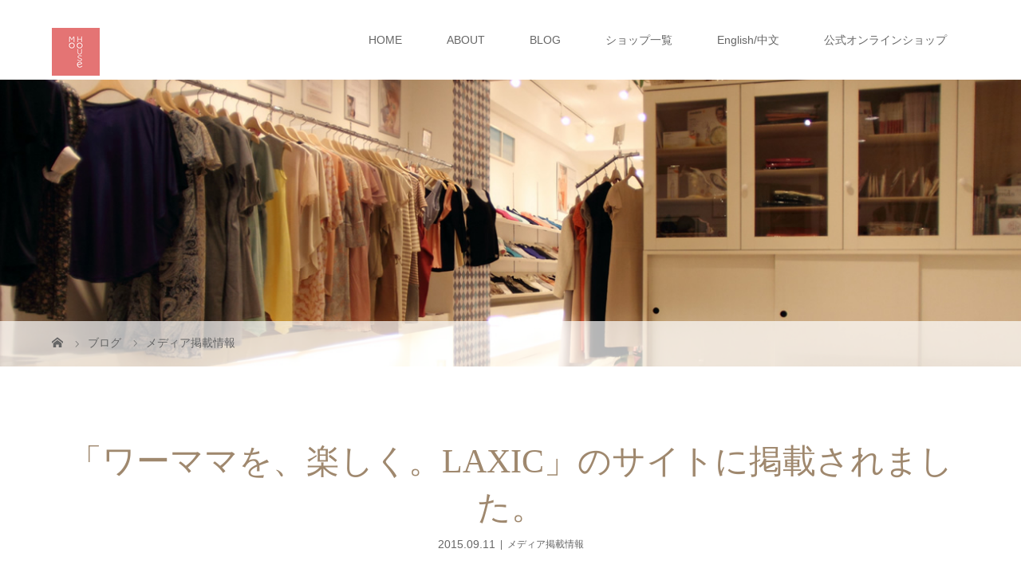

--- FILE ---
content_type: text/html; charset=UTF-8
request_url: https://mo-house.net/%E3%80%8C%E3%83%AF%E3%83%BC%E3%83%9E%E3%83%9E%E3%82%92%E3%80%81%E6%A5%BD%E3%81%97%E3%81%8F%E3%80%82laxic%E3%80%8D%E3%81%AE%E3%82%B5%E3%82%A4%E3%83%88%E3%81%AB%E6%8E%B2%E8%BC%89%E3%81%95%E3%82%8C/
body_size: 19922
content:
<!DOCTYPE html>
<html class="pc" dir="ltr" lang="ja" prefix="og: https://ogp.me/ns#">
<!-- Google tag (gtag.js) -->
<script async src="https://www.googletagmanager.com/gtag/js?id=UA-10468744-4"></script>
<script>
  window.dataLayer = window.dataLayer || [];
  function gtag(){dataLayer.push(arguments);}
  gtag('js', new Date());

  gtag('config', 'UA-10468744-4');
</script>

<head>
<meta charset="UTF-8">
<meta name="description" content="「ワーママを、楽しく。LAXIC」のサイトに掲載されました。「ワーママを、楽しく。LAXIC」のサイトに代表光畑のインタビュー記事が掲載されました。仕事と子育ての両立に必要なマインドと行動力について語っています。">
<meta name="viewport" content="width=device-width">
<title>「ワーママを、楽しく。LAXIC」のサイトに掲載されました。 | 授乳服とマタニティ服のモーハウス</title>
<!--[if lt IE 9]>
<script src="https://mo-house.net/wp-content/themes/story_tcd041/js/html5.js"></script>
<![endif]-->
<link rel="shortcut icon" href="https://mo-house.net/wp-content/uploads/tcd-w/logo01.png">

		<!-- All in One SEO 4.9.2 - aioseo.com -->
	<meta name="description" content="「ワーママを、楽しく。LAXIC」のサイトに掲載されました。 「ワーママを、楽しく。LAXIC」のサイトに代表" />
	<meta name="robots" content="max-image-preview:large" />
	<meta name="author" content="インターン生共通"/>
	<meta name="keywords" content="メディア掲載情報" />
	<link rel="canonical" href="https://mo-house.net/%e3%80%8c%e3%83%af%e3%83%bc%e3%83%9e%e3%83%9e%e3%82%92%e3%80%81%e6%a5%bd%e3%81%97%e3%81%8f%e3%80%82laxic%e3%80%8d%e3%81%ae%e3%82%b5%e3%82%a4%e3%83%88%e3%81%ab%e6%8e%b2%e8%bc%89%e3%81%95%e3%82%8c/" />
	<meta name="generator" content="All in One SEO (AIOSEO) 4.9.2" />
		<meta property="og:locale" content="ja_JP" />
		<meta property="og:site_name" content="授乳服とマタニティ服のモーハウス | モーハウスの公式ブランドページ。初めてでも使いやすい機能性とトレンドファッションの両方が叶う授乳服、マタニティ兼用の授乳服など、日本製の授乳服・日本助産師会推奨の授乳ブラ・授乳インナーやマタニティウェアなど多数取り揃えております。" />
		<meta property="og:type" content="article" />
		<meta property="og:title" content="「ワーママを、楽しく。LAXIC」のサイトに掲載されました。 | 授乳服とマタニティ服のモーハウス" />
		<meta property="og:description" content="「ワーママを、楽しく。LAXIC」のサイトに掲載されました。 「ワーママを、楽しく。LAXIC」のサイトに代表" />
		<meta property="og:url" content="https://mo-house.net/%e3%80%8c%e3%83%af%e3%83%bc%e3%83%9e%e3%83%9e%e3%82%92%e3%80%81%e6%a5%bd%e3%81%97%e3%81%8f%e3%80%82laxic%e3%80%8d%e3%81%ae%e3%82%b5%e3%82%a4%e3%83%88%e3%81%ab%e6%8e%b2%e8%bc%89%e3%81%95%e3%82%8c/" />
		<meta property="article:published_time" content="2015-09-11T07:42:49+00:00" />
		<meta property="article:modified_time" content="2015-09-11T07:43:30+00:00" />
		<meta name="twitter:card" content="summary" />
		<meta name="twitter:title" content="「ワーママを、楽しく。LAXIC」のサイトに掲載されました。 | 授乳服とマタニティ服のモーハウス" />
		<meta name="twitter:description" content="「ワーママを、楽しく。LAXIC」のサイトに掲載されました。 「ワーママを、楽しく。LAXIC」のサイトに代表" />
		<script type="application/ld+json" class="aioseo-schema">
			{"@context":"https:\/\/schema.org","@graph":[{"@type":"Article","@id":"https:\/\/mo-house.net\/%e3%80%8c%e3%83%af%e3%83%bc%e3%83%9e%e3%83%9e%e3%82%92%e3%80%81%e6%a5%bd%e3%81%97%e3%81%8f%e3%80%82laxic%e3%80%8d%e3%81%ae%e3%82%b5%e3%82%a4%e3%83%88%e3%81%ab%e6%8e%b2%e8%bc%89%e3%81%95%e3%82%8c\/#article","name":"\u300c\u30ef\u30fc\u30de\u30de\u3092\u3001\u697d\u3057\u304f\u3002LAXIC\u300d\u306e\u30b5\u30a4\u30c8\u306b\u63b2\u8f09\u3055\u308c\u307e\u3057\u305f\u3002 | \u6388\u4e73\u670d\u3068\u30de\u30bf\u30cb\u30c6\u30a3\u670d\u306e\u30e2\u30fc\u30cf\u30a6\u30b9","headline":"\u300c\u30ef\u30fc\u30de\u30de\u3092\u3001\u697d\u3057\u304f\u3002LAXIC\u300d\u306e\u30b5\u30a4\u30c8\u306b\u63b2\u8f09\u3055\u308c\u307e\u3057\u305f\u3002","author":{"@id":"https:\/\/mo-house.net\/author\/intern\/#author"},"publisher":{"@id":"https:\/\/mo-house.net\/#organization"},"image":{"@type":"ImageObject","url":"https:\/\/mo-house.net\/wp-content\/uploads\/2015\/09\/9b3e9a2505c736e6bf0875c2d430897f.jpg","@id":"https:\/\/mo-house.net\/%e3%80%8c%e3%83%af%e3%83%bc%e3%83%9e%e3%83%9e%e3%82%92%e3%80%81%e6%a5%bd%e3%81%97%e3%81%8f%e3%80%82laxic%e3%80%8d%e3%81%ae%e3%82%b5%e3%82%a4%e3%83%88%e3%81%ab%e6%8e%b2%e8%bc%89%e3%81%95%e3%82%8c\/#articleImage","width":1574,"height":2730},"datePublished":"2015-09-11T16:42:49+09:00","dateModified":"2015-09-11T16:43:30+09:00","inLanguage":"ja","mainEntityOfPage":{"@id":"https:\/\/mo-house.net\/%e3%80%8c%e3%83%af%e3%83%bc%e3%83%9e%e3%83%9e%e3%82%92%e3%80%81%e6%a5%bd%e3%81%97%e3%81%8f%e3%80%82laxic%e3%80%8d%e3%81%ae%e3%82%b5%e3%82%a4%e3%83%88%e3%81%ab%e6%8e%b2%e8%bc%89%e3%81%95%e3%82%8c\/#webpage"},"isPartOf":{"@id":"https:\/\/mo-house.net\/%e3%80%8c%e3%83%af%e3%83%bc%e3%83%9e%e3%83%9e%e3%82%92%e3%80%81%e6%a5%bd%e3%81%97%e3%81%8f%e3%80%82laxic%e3%80%8d%e3%81%ae%e3%82%b5%e3%82%a4%e3%83%88%e3%81%ab%e6%8e%b2%e8%bc%89%e3%81%95%e3%82%8c\/#webpage"},"articleSection":"\u30e1\u30c7\u30a3\u30a2\u63b2\u8f09\u60c5\u5831"},{"@type":"BreadcrumbList","@id":"https:\/\/mo-house.net\/%e3%80%8c%e3%83%af%e3%83%bc%e3%83%9e%e3%83%9e%e3%82%92%e3%80%81%e6%a5%bd%e3%81%97%e3%81%8f%e3%80%82laxic%e3%80%8d%e3%81%ae%e3%82%b5%e3%82%a4%e3%83%88%e3%81%ab%e6%8e%b2%e8%bc%89%e3%81%95%e3%82%8c\/#breadcrumblist","itemListElement":[{"@type":"ListItem","@id":"https:\/\/mo-house.net#listItem","position":1,"name":"Home","item":"https:\/\/mo-house.net","nextItem":{"@type":"ListItem","@id":"https:\/\/mo-house.net\/category\/media\/#listItem","name":"\u30e1\u30c7\u30a3\u30a2\u63b2\u8f09\u60c5\u5831"}},{"@type":"ListItem","@id":"https:\/\/mo-house.net\/category\/media\/#listItem","position":2,"name":"\u30e1\u30c7\u30a3\u30a2\u63b2\u8f09\u60c5\u5831","item":"https:\/\/mo-house.net\/category\/media\/","nextItem":{"@type":"ListItem","@id":"https:\/\/mo-house.net\/%e3%80%8c%e3%83%af%e3%83%bc%e3%83%9e%e3%83%9e%e3%82%92%e3%80%81%e6%a5%bd%e3%81%97%e3%81%8f%e3%80%82laxic%e3%80%8d%e3%81%ae%e3%82%b5%e3%82%a4%e3%83%88%e3%81%ab%e6%8e%b2%e8%bc%89%e3%81%95%e3%82%8c\/#listItem","name":"\u300c\u30ef\u30fc\u30de\u30de\u3092\u3001\u697d\u3057\u304f\u3002LAXIC\u300d\u306e\u30b5\u30a4\u30c8\u306b\u63b2\u8f09\u3055\u308c\u307e\u3057\u305f\u3002"},"previousItem":{"@type":"ListItem","@id":"https:\/\/mo-house.net#listItem","name":"Home"}},{"@type":"ListItem","@id":"https:\/\/mo-house.net\/%e3%80%8c%e3%83%af%e3%83%bc%e3%83%9e%e3%83%9e%e3%82%92%e3%80%81%e6%a5%bd%e3%81%97%e3%81%8f%e3%80%82laxic%e3%80%8d%e3%81%ae%e3%82%b5%e3%82%a4%e3%83%88%e3%81%ab%e6%8e%b2%e8%bc%89%e3%81%95%e3%82%8c\/#listItem","position":3,"name":"\u300c\u30ef\u30fc\u30de\u30de\u3092\u3001\u697d\u3057\u304f\u3002LAXIC\u300d\u306e\u30b5\u30a4\u30c8\u306b\u63b2\u8f09\u3055\u308c\u307e\u3057\u305f\u3002","previousItem":{"@type":"ListItem","@id":"https:\/\/mo-house.net\/category\/media\/#listItem","name":"\u30e1\u30c7\u30a3\u30a2\u63b2\u8f09\u60c5\u5831"}}]},{"@type":"Organization","@id":"https:\/\/mo-house.net\/#organization","name":"\u6709\u9650\u4f1a\u793e\u30e2\u30fc\u30cf\u30a6\u30b9","description":"\u30e2\u30fc\u30cf\u30a6\u30b9\u306e\u516c\u5f0f\u30d6\u30e9\u30f3\u30c9\u30da\u30fc\u30b8\u3002\u521d\u3081\u3066\u3067\u3082\u4f7f\u3044\u3084\u3059\u3044\u6a5f\u80fd\u6027\u3068\u30c8\u30ec\u30f3\u30c9\u30d5\u30a1\u30c3\u30b7\u30e7\u30f3\u306e\u4e21\u65b9\u304c\u53f6\u3046\u6388\u4e73\u670d\u3001\u30de\u30bf\u30cb\u30c6\u30a3\u517c\u7528\u306e\u6388\u4e73\u670d\u306a\u3069\u3001\u65e5\u672c\u88fd\u306e\u6388\u4e73\u670d\u30fb\u65e5\u672c\u52a9\u7523\u5e2b\u4f1a\u63a8\u5968\u306e\u6388\u4e73\u30d6\u30e9\u30fb\u6388\u4e73\u30a4\u30f3\u30ca\u30fc\u3084\u30de\u30bf\u30cb\u30c6\u30a3\u30a6\u30a7\u30a2\u306a\u3069\u591a\u6570\u53d6\u308a\u63c3\u3048\u3066\u304a\u308a\u307e\u3059\u3002","url":"https:\/\/mo-house.net\/","telephone":"+81120607760","logo":{"@type":"ImageObject","url":"https:\/\/mo-house.net\/wp-content\/uploads\/2017\/09\/logo.png","@id":"https:\/\/mo-house.net\/%e3%80%8c%e3%83%af%e3%83%bc%e3%83%9e%e3%83%9e%e3%82%92%e3%80%81%e6%a5%bd%e3%81%97%e3%81%8f%e3%80%82laxic%e3%80%8d%e3%81%ae%e3%82%b5%e3%82%a4%e3%83%88%e3%81%ab%e6%8e%b2%e8%bc%89%e3%81%95%e3%82%8c\/#organizationLogo","width":120,"height":120},"image":{"@id":"https:\/\/mo-house.net\/%e3%80%8c%e3%83%af%e3%83%bc%e3%83%9e%e3%83%9e%e3%82%92%e3%80%81%e6%a5%bd%e3%81%97%e3%81%8f%e3%80%82laxic%e3%80%8d%e3%81%ae%e3%82%b5%e3%82%a4%e3%83%88%e3%81%ab%e6%8e%b2%e8%bc%89%e3%81%95%e3%82%8c\/#organizationLogo"}},{"@type":"Person","@id":"https:\/\/mo-house.net\/author\/intern\/#author","url":"https:\/\/mo-house.net\/author\/intern\/","name":"\u30a4\u30f3\u30bf\u30fc\u30f3\u751f\u5171\u901a","image":{"@type":"ImageObject","@id":"https:\/\/mo-house.net\/%e3%80%8c%e3%83%af%e3%83%bc%e3%83%9e%e3%83%9e%e3%82%92%e3%80%81%e6%a5%bd%e3%81%97%e3%81%8f%e3%80%82laxic%e3%80%8d%e3%81%ae%e3%82%b5%e3%82%a4%e3%83%88%e3%81%ab%e6%8e%b2%e8%bc%89%e3%81%95%e3%82%8c\/#authorImage","url":"https:\/\/secure.gravatar.com\/avatar\/106c9499fdc69d818f0cda102e1d379850496970de73a8790280dceaa4d6270b?s=96&d=mm&r=g","width":96,"height":96,"caption":"\u30a4\u30f3\u30bf\u30fc\u30f3\u751f\u5171\u901a"}},{"@type":"WebPage","@id":"https:\/\/mo-house.net\/%e3%80%8c%e3%83%af%e3%83%bc%e3%83%9e%e3%83%9e%e3%82%92%e3%80%81%e6%a5%bd%e3%81%97%e3%81%8f%e3%80%82laxic%e3%80%8d%e3%81%ae%e3%82%b5%e3%82%a4%e3%83%88%e3%81%ab%e6%8e%b2%e8%bc%89%e3%81%95%e3%82%8c\/#webpage","url":"https:\/\/mo-house.net\/%e3%80%8c%e3%83%af%e3%83%bc%e3%83%9e%e3%83%9e%e3%82%92%e3%80%81%e6%a5%bd%e3%81%97%e3%81%8f%e3%80%82laxic%e3%80%8d%e3%81%ae%e3%82%b5%e3%82%a4%e3%83%88%e3%81%ab%e6%8e%b2%e8%bc%89%e3%81%95%e3%82%8c\/","name":"\u300c\u30ef\u30fc\u30de\u30de\u3092\u3001\u697d\u3057\u304f\u3002LAXIC\u300d\u306e\u30b5\u30a4\u30c8\u306b\u63b2\u8f09\u3055\u308c\u307e\u3057\u305f\u3002 | \u6388\u4e73\u670d\u3068\u30de\u30bf\u30cb\u30c6\u30a3\u670d\u306e\u30e2\u30fc\u30cf\u30a6\u30b9","description":"\u300c\u30ef\u30fc\u30de\u30de\u3092\u3001\u697d\u3057\u304f\u3002LAXIC\u300d\u306e\u30b5\u30a4\u30c8\u306b\u63b2\u8f09\u3055\u308c\u307e\u3057\u305f\u3002 \u300c\u30ef\u30fc\u30de\u30de\u3092\u3001\u697d\u3057\u304f\u3002LAXIC\u300d\u306e\u30b5\u30a4\u30c8\u306b\u4ee3\u8868","inLanguage":"ja","isPartOf":{"@id":"https:\/\/mo-house.net\/#website"},"breadcrumb":{"@id":"https:\/\/mo-house.net\/%e3%80%8c%e3%83%af%e3%83%bc%e3%83%9e%e3%83%9e%e3%82%92%e3%80%81%e6%a5%bd%e3%81%97%e3%81%8f%e3%80%82laxic%e3%80%8d%e3%81%ae%e3%82%b5%e3%82%a4%e3%83%88%e3%81%ab%e6%8e%b2%e8%bc%89%e3%81%95%e3%82%8c\/#breadcrumblist"},"author":{"@id":"https:\/\/mo-house.net\/author\/intern\/#author"},"creator":{"@id":"https:\/\/mo-house.net\/author\/intern\/#author"},"datePublished":"2015-09-11T16:42:49+09:00","dateModified":"2015-09-11T16:43:30+09:00"},{"@type":"WebSite","@id":"https:\/\/mo-house.net\/#website","url":"https:\/\/mo-house.net\/","name":"\u6388\u4e73\u670d\u3068\u30de\u30bf\u30cb\u30c6\u30a3\u670d\u306e\u30e2\u30fc\u30cf\u30a6\u30b9","description":"\u30e2\u30fc\u30cf\u30a6\u30b9\u306e\u516c\u5f0f\u30d6\u30e9\u30f3\u30c9\u30da\u30fc\u30b8\u3002\u521d\u3081\u3066\u3067\u3082\u4f7f\u3044\u3084\u3059\u3044\u6a5f\u80fd\u6027\u3068\u30c8\u30ec\u30f3\u30c9\u30d5\u30a1\u30c3\u30b7\u30e7\u30f3\u306e\u4e21\u65b9\u304c\u53f6\u3046\u6388\u4e73\u670d\u3001\u30de\u30bf\u30cb\u30c6\u30a3\u517c\u7528\u306e\u6388\u4e73\u670d\u306a\u3069\u3001\u65e5\u672c\u88fd\u306e\u6388\u4e73\u670d\u30fb\u65e5\u672c\u52a9\u7523\u5e2b\u4f1a\u63a8\u5968\u306e\u6388\u4e73\u30d6\u30e9\u30fb\u6388\u4e73\u30a4\u30f3\u30ca\u30fc\u3084\u30de\u30bf\u30cb\u30c6\u30a3\u30a6\u30a7\u30a2\u306a\u3069\u591a\u6570\u53d6\u308a\u63c3\u3048\u3066\u304a\u308a\u307e\u3059\u3002","inLanguage":"ja","publisher":{"@id":"https:\/\/mo-house.net\/#organization"}}]}
		</script>
		<!-- All in One SEO -->

<link rel="alternate" title="oEmbed (JSON)" type="application/json+oembed" href="https://mo-house.net/wp-json/oembed/1.0/embed?url=https%3A%2F%2Fmo-house.net%2F%25e3%2580%258c%25e3%2583%25af%25e3%2583%25bc%25e3%2583%259e%25e3%2583%259e%25e3%2582%2592%25e3%2580%2581%25e6%25a5%25bd%25e3%2581%2597%25e3%2581%258f%25e3%2580%2582laxic%25e3%2580%258d%25e3%2581%25ae%25e3%2582%25b5%25e3%2582%25a4%25e3%2583%2588%25e3%2581%25ab%25e6%258e%25b2%25e8%25bc%2589%25e3%2581%2595%25e3%2582%258c%2F" />
<link rel="alternate" title="oEmbed (XML)" type="text/xml+oembed" href="https://mo-house.net/wp-json/oembed/1.0/embed?url=https%3A%2F%2Fmo-house.net%2F%25e3%2580%258c%25e3%2583%25af%25e3%2583%25bc%25e3%2583%259e%25e3%2583%259e%25e3%2582%2592%25e3%2580%2581%25e6%25a5%25bd%25e3%2581%2597%25e3%2581%258f%25e3%2580%2582laxic%25e3%2580%258d%25e3%2581%25ae%25e3%2582%25b5%25e3%2582%25a4%25e3%2583%2588%25e3%2581%25ab%25e6%258e%25b2%25e8%25bc%2589%25e3%2581%2595%25e3%2582%258c%2F&#038;format=xml" />
<style id='wp-img-auto-sizes-contain-inline-css' type='text/css'>
img:is([sizes=auto i],[sizes^="auto," i]){contain-intrinsic-size:3000px 1500px}
/*# sourceURL=wp-img-auto-sizes-contain-inline-css */
</style>
<style id='wp-emoji-styles-inline-css' type='text/css'>

	img.wp-smiley, img.emoji {
		display: inline !important;
		border: none !important;
		box-shadow: none !important;
		height: 1em !important;
		width: 1em !important;
		margin: 0 0.07em !important;
		vertical-align: -0.1em !important;
		background: none !important;
		padding: 0 !important;
	}
/*# sourceURL=wp-emoji-styles-inline-css */
</style>
<style id='wp-block-library-inline-css' type='text/css'>
:root{--wp-block-synced-color:#7a00df;--wp-block-synced-color--rgb:122,0,223;--wp-bound-block-color:var(--wp-block-synced-color);--wp-editor-canvas-background:#ddd;--wp-admin-theme-color:#007cba;--wp-admin-theme-color--rgb:0,124,186;--wp-admin-theme-color-darker-10:#006ba1;--wp-admin-theme-color-darker-10--rgb:0,107,160.5;--wp-admin-theme-color-darker-20:#005a87;--wp-admin-theme-color-darker-20--rgb:0,90,135;--wp-admin-border-width-focus:2px}@media (min-resolution:192dpi){:root{--wp-admin-border-width-focus:1.5px}}.wp-element-button{cursor:pointer}:root .has-very-light-gray-background-color{background-color:#eee}:root .has-very-dark-gray-background-color{background-color:#313131}:root .has-very-light-gray-color{color:#eee}:root .has-very-dark-gray-color{color:#313131}:root .has-vivid-green-cyan-to-vivid-cyan-blue-gradient-background{background:linear-gradient(135deg,#00d084,#0693e3)}:root .has-purple-crush-gradient-background{background:linear-gradient(135deg,#34e2e4,#4721fb 50%,#ab1dfe)}:root .has-hazy-dawn-gradient-background{background:linear-gradient(135deg,#faaca8,#dad0ec)}:root .has-subdued-olive-gradient-background{background:linear-gradient(135deg,#fafae1,#67a671)}:root .has-atomic-cream-gradient-background{background:linear-gradient(135deg,#fdd79a,#004a59)}:root .has-nightshade-gradient-background{background:linear-gradient(135deg,#330968,#31cdcf)}:root .has-midnight-gradient-background{background:linear-gradient(135deg,#020381,#2874fc)}:root{--wp--preset--font-size--normal:16px;--wp--preset--font-size--huge:42px}.has-regular-font-size{font-size:1em}.has-larger-font-size{font-size:2.625em}.has-normal-font-size{font-size:var(--wp--preset--font-size--normal)}.has-huge-font-size{font-size:var(--wp--preset--font-size--huge)}.has-text-align-center{text-align:center}.has-text-align-left{text-align:left}.has-text-align-right{text-align:right}.has-fit-text{white-space:nowrap!important}#end-resizable-editor-section{display:none}.aligncenter{clear:both}.items-justified-left{justify-content:flex-start}.items-justified-center{justify-content:center}.items-justified-right{justify-content:flex-end}.items-justified-space-between{justify-content:space-between}.screen-reader-text{border:0;clip-path:inset(50%);height:1px;margin:-1px;overflow:hidden;padding:0;position:absolute;width:1px;word-wrap:normal!important}.screen-reader-text:focus{background-color:#ddd;clip-path:none;color:#444;display:block;font-size:1em;height:auto;left:5px;line-height:normal;padding:15px 23px 14px;text-decoration:none;top:5px;width:auto;z-index:100000}html :where(.has-border-color){border-style:solid}html :where([style*=border-top-color]){border-top-style:solid}html :where([style*=border-right-color]){border-right-style:solid}html :where([style*=border-bottom-color]){border-bottom-style:solid}html :where([style*=border-left-color]){border-left-style:solid}html :where([style*=border-width]){border-style:solid}html :where([style*=border-top-width]){border-top-style:solid}html :where([style*=border-right-width]){border-right-style:solid}html :where([style*=border-bottom-width]){border-bottom-style:solid}html :where([style*=border-left-width]){border-left-style:solid}html :where(img[class*=wp-image-]){height:auto;max-width:100%}:where(figure){margin:0 0 1em}html :where(.is-position-sticky){--wp-admin--admin-bar--position-offset:var(--wp-admin--admin-bar--height,0px)}@media screen and (max-width:600px){html :where(.is-position-sticky){--wp-admin--admin-bar--position-offset:0px}}

/*# sourceURL=wp-block-library-inline-css */
</style><style id='global-styles-inline-css' type='text/css'>
:root{--wp--preset--aspect-ratio--square: 1;--wp--preset--aspect-ratio--4-3: 4/3;--wp--preset--aspect-ratio--3-4: 3/4;--wp--preset--aspect-ratio--3-2: 3/2;--wp--preset--aspect-ratio--2-3: 2/3;--wp--preset--aspect-ratio--16-9: 16/9;--wp--preset--aspect-ratio--9-16: 9/16;--wp--preset--color--black: #000000;--wp--preset--color--cyan-bluish-gray: #abb8c3;--wp--preset--color--white: #ffffff;--wp--preset--color--pale-pink: #f78da7;--wp--preset--color--vivid-red: #cf2e2e;--wp--preset--color--luminous-vivid-orange: #ff6900;--wp--preset--color--luminous-vivid-amber: #fcb900;--wp--preset--color--light-green-cyan: #7bdcb5;--wp--preset--color--vivid-green-cyan: #00d084;--wp--preset--color--pale-cyan-blue: #8ed1fc;--wp--preset--color--vivid-cyan-blue: #0693e3;--wp--preset--color--vivid-purple: #9b51e0;--wp--preset--gradient--vivid-cyan-blue-to-vivid-purple: linear-gradient(135deg,rgb(6,147,227) 0%,rgb(155,81,224) 100%);--wp--preset--gradient--light-green-cyan-to-vivid-green-cyan: linear-gradient(135deg,rgb(122,220,180) 0%,rgb(0,208,130) 100%);--wp--preset--gradient--luminous-vivid-amber-to-luminous-vivid-orange: linear-gradient(135deg,rgb(252,185,0) 0%,rgb(255,105,0) 100%);--wp--preset--gradient--luminous-vivid-orange-to-vivid-red: linear-gradient(135deg,rgb(255,105,0) 0%,rgb(207,46,46) 100%);--wp--preset--gradient--very-light-gray-to-cyan-bluish-gray: linear-gradient(135deg,rgb(238,238,238) 0%,rgb(169,184,195) 100%);--wp--preset--gradient--cool-to-warm-spectrum: linear-gradient(135deg,rgb(74,234,220) 0%,rgb(151,120,209) 20%,rgb(207,42,186) 40%,rgb(238,44,130) 60%,rgb(251,105,98) 80%,rgb(254,248,76) 100%);--wp--preset--gradient--blush-light-purple: linear-gradient(135deg,rgb(255,206,236) 0%,rgb(152,150,240) 100%);--wp--preset--gradient--blush-bordeaux: linear-gradient(135deg,rgb(254,205,165) 0%,rgb(254,45,45) 50%,rgb(107,0,62) 100%);--wp--preset--gradient--luminous-dusk: linear-gradient(135deg,rgb(255,203,112) 0%,rgb(199,81,192) 50%,rgb(65,88,208) 100%);--wp--preset--gradient--pale-ocean: linear-gradient(135deg,rgb(255,245,203) 0%,rgb(182,227,212) 50%,rgb(51,167,181) 100%);--wp--preset--gradient--electric-grass: linear-gradient(135deg,rgb(202,248,128) 0%,rgb(113,206,126) 100%);--wp--preset--gradient--midnight: linear-gradient(135deg,rgb(2,3,129) 0%,rgb(40,116,252) 100%);--wp--preset--font-size--small: 13px;--wp--preset--font-size--medium: 20px;--wp--preset--font-size--large: 36px;--wp--preset--font-size--x-large: 42px;--wp--preset--spacing--20: 0.44rem;--wp--preset--spacing--30: 0.67rem;--wp--preset--spacing--40: 1rem;--wp--preset--spacing--50: 1.5rem;--wp--preset--spacing--60: 2.25rem;--wp--preset--spacing--70: 3.38rem;--wp--preset--spacing--80: 5.06rem;--wp--preset--shadow--natural: 6px 6px 9px rgba(0, 0, 0, 0.2);--wp--preset--shadow--deep: 12px 12px 50px rgba(0, 0, 0, 0.4);--wp--preset--shadow--sharp: 6px 6px 0px rgba(0, 0, 0, 0.2);--wp--preset--shadow--outlined: 6px 6px 0px -3px rgb(255, 255, 255), 6px 6px rgb(0, 0, 0);--wp--preset--shadow--crisp: 6px 6px 0px rgb(0, 0, 0);}:where(.is-layout-flex){gap: 0.5em;}:where(.is-layout-grid){gap: 0.5em;}body .is-layout-flex{display: flex;}.is-layout-flex{flex-wrap: wrap;align-items: center;}.is-layout-flex > :is(*, div){margin: 0;}body .is-layout-grid{display: grid;}.is-layout-grid > :is(*, div){margin: 0;}:where(.wp-block-columns.is-layout-flex){gap: 2em;}:where(.wp-block-columns.is-layout-grid){gap: 2em;}:where(.wp-block-post-template.is-layout-flex){gap: 1.25em;}:where(.wp-block-post-template.is-layout-grid){gap: 1.25em;}.has-black-color{color: var(--wp--preset--color--black) !important;}.has-cyan-bluish-gray-color{color: var(--wp--preset--color--cyan-bluish-gray) !important;}.has-white-color{color: var(--wp--preset--color--white) !important;}.has-pale-pink-color{color: var(--wp--preset--color--pale-pink) !important;}.has-vivid-red-color{color: var(--wp--preset--color--vivid-red) !important;}.has-luminous-vivid-orange-color{color: var(--wp--preset--color--luminous-vivid-orange) !important;}.has-luminous-vivid-amber-color{color: var(--wp--preset--color--luminous-vivid-amber) !important;}.has-light-green-cyan-color{color: var(--wp--preset--color--light-green-cyan) !important;}.has-vivid-green-cyan-color{color: var(--wp--preset--color--vivid-green-cyan) !important;}.has-pale-cyan-blue-color{color: var(--wp--preset--color--pale-cyan-blue) !important;}.has-vivid-cyan-blue-color{color: var(--wp--preset--color--vivid-cyan-blue) !important;}.has-vivid-purple-color{color: var(--wp--preset--color--vivid-purple) !important;}.has-black-background-color{background-color: var(--wp--preset--color--black) !important;}.has-cyan-bluish-gray-background-color{background-color: var(--wp--preset--color--cyan-bluish-gray) !important;}.has-white-background-color{background-color: var(--wp--preset--color--white) !important;}.has-pale-pink-background-color{background-color: var(--wp--preset--color--pale-pink) !important;}.has-vivid-red-background-color{background-color: var(--wp--preset--color--vivid-red) !important;}.has-luminous-vivid-orange-background-color{background-color: var(--wp--preset--color--luminous-vivid-orange) !important;}.has-luminous-vivid-amber-background-color{background-color: var(--wp--preset--color--luminous-vivid-amber) !important;}.has-light-green-cyan-background-color{background-color: var(--wp--preset--color--light-green-cyan) !important;}.has-vivid-green-cyan-background-color{background-color: var(--wp--preset--color--vivid-green-cyan) !important;}.has-pale-cyan-blue-background-color{background-color: var(--wp--preset--color--pale-cyan-blue) !important;}.has-vivid-cyan-blue-background-color{background-color: var(--wp--preset--color--vivid-cyan-blue) !important;}.has-vivid-purple-background-color{background-color: var(--wp--preset--color--vivid-purple) !important;}.has-black-border-color{border-color: var(--wp--preset--color--black) !important;}.has-cyan-bluish-gray-border-color{border-color: var(--wp--preset--color--cyan-bluish-gray) !important;}.has-white-border-color{border-color: var(--wp--preset--color--white) !important;}.has-pale-pink-border-color{border-color: var(--wp--preset--color--pale-pink) !important;}.has-vivid-red-border-color{border-color: var(--wp--preset--color--vivid-red) !important;}.has-luminous-vivid-orange-border-color{border-color: var(--wp--preset--color--luminous-vivid-orange) !important;}.has-luminous-vivid-amber-border-color{border-color: var(--wp--preset--color--luminous-vivid-amber) !important;}.has-light-green-cyan-border-color{border-color: var(--wp--preset--color--light-green-cyan) !important;}.has-vivid-green-cyan-border-color{border-color: var(--wp--preset--color--vivid-green-cyan) !important;}.has-pale-cyan-blue-border-color{border-color: var(--wp--preset--color--pale-cyan-blue) !important;}.has-vivid-cyan-blue-border-color{border-color: var(--wp--preset--color--vivid-cyan-blue) !important;}.has-vivid-purple-border-color{border-color: var(--wp--preset--color--vivid-purple) !important;}.has-vivid-cyan-blue-to-vivid-purple-gradient-background{background: var(--wp--preset--gradient--vivid-cyan-blue-to-vivid-purple) !important;}.has-light-green-cyan-to-vivid-green-cyan-gradient-background{background: var(--wp--preset--gradient--light-green-cyan-to-vivid-green-cyan) !important;}.has-luminous-vivid-amber-to-luminous-vivid-orange-gradient-background{background: var(--wp--preset--gradient--luminous-vivid-amber-to-luminous-vivid-orange) !important;}.has-luminous-vivid-orange-to-vivid-red-gradient-background{background: var(--wp--preset--gradient--luminous-vivid-orange-to-vivid-red) !important;}.has-very-light-gray-to-cyan-bluish-gray-gradient-background{background: var(--wp--preset--gradient--very-light-gray-to-cyan-bluish-gray) !important;}.has-cool-to-warm-spectrum-gradient-background{background: var(--wp--preset--gradient--cool-to-warm-spectrum) !important;}.has-blush-light-purple-gradient-background{background: var(--wp--preset--gradient--blush-light-purple) !important;}.has-blush-bordeaux-gradient-background{background: var(--wp--preset--gradient--blush-bordeaux) !important;}.has-luminous-dusk-gradient-background{background: var(--wp--preset--gradient--luminous-dusk) !important;}.has-pale-ocean-gradient-background{background: var(--wp--preset--gradient--pale-ocean) !important;}.has-electric-grass-gradient-background{background: var(--wp--preset--gradient--electric-grass) !important;}.has-midnight-gradient-background{background: var(--wp--preset--gradient--midnight) !important;}.has-small-font-size{font-size: var(--wp--preset--font-size--small) !important;}.has-medium-font-size{font-size: var(--wp--preset--font-size--medium) !important;}.has-large-font-size{font-size: var(--wp--preset--font-size--large) !important;}.has-x-large-font-size{font-size: var(--wp--preset--font-size--x-large) !important;}
/*# sourceURL=global-styles-inline-css */
</style>

<style id='classic-theme-styles-inline-css' type='text/css'>
/*! This file is auto-generated */
.wp-block-button__link{color:#fff;background-color:#32373c;border-radius:9999px;box-shadow:none;text-decoration:none;padding:calc(.667em + 2px) calc(1.333em + 2px);font-size:1.125em}.wp-block-file__button{background:#32373c;color:#fff;text-decoration:none}
/*# sourceURL=/wp-includes/css/classic-themes.min.css */
</style>
<link rel='stylesheet' id='contact-form-7-css' href='https://mo-house.net/wp-content/plugins/contact-form-7/includes/css/styles.css?ver=6.1.4' type='text/css' media='all' />
<link rel='stylesheet' id='cf7msm_styles-css' href='https://mo-house.net/wp-content/plugins/contact-form-7-multi-step-module/resources/cf7msm.css?ver=4.5' type='text/css' media='all' />
<link rel='stylesheet' id='dnd-upload-cf7-css' href='https://mo-house.net/wp-content/plugins/drag-and-drop-multiple-file-upload-contact-form-7/assets/css/dnd-upload-cf7.css?ver=1.3.9.3' type='text/css' media='all' />
<link rel='stylesheet' id='child-pages-shortcode-css-css' href='https://mo-house.net/wp-content/plugins/child-pages-shortcode/css/child-pages-shortcode.min.css?ver=1.1.4' type='text/css' media='all' />
<link rel='stylesheet' id='story-slick-css' href='https://mo-house.net/wp-content/themes/story_tcd041/css/slick.css?ver=6.9' type='text/css' media='all' />
<link rel='stylesheet' id='story-slick-theme-css' href='https://mo-house.net/wp-content/themes/story_tcd041/css/slick-theme.css?ver=6.9' type='text/css' media='all' />
<link rel='stylesheet' id='story-style-css' href='https://mo-house.net/wp-content/themes/story_tcd041/style.css?ver=1.9.1' type='text/css' media='all' />
<link rel='stylesheet' id='story-responsive-css' href='https://mo-house.net/wp-content/themes/story_tcd041/responsive.css?ver=1.9.1' type='text/css' media='all' />
<link rel='stylesheet' id='story-footer-bar-css' href='https://mo-house.net/wp-content/themes/story_tcd041/css/footer-bar.css?ver=1.9.1' type='text/css' media='all' />
<script type="text/javascript" src="https://mo-house.net/wp-includes/js/jquery/jquery.min.js?ver=3.7.1" id="jquery-core-js"></script>
<script type="text/javascript" src="https://mo-house.net/wp-includes/js/jquery/jquery-migrate.min.js?ver=3.4.1" id="jquery-migrate-js"></script>
<script type="text/javascript" src="https://mo-house.net/wp-content/plugins/child-pages-shortcode/js/child-pages-shortcode.min.js?ver=1.1.4" id="child-pages-shortcode-js"></script>
<script type="text/javascript" src="https://mo-house.net/wp-content/themes/story_tcd041/js/slick.min.js?ver=1.9.1" id="story-slick-js"></script>
<script type="text/javascript" src="https://mo-house.net/wp-content/themes/story_tcd041/js/functions.js?ver=1.9.1" id="story-script-js"></script>
<script type="text/javascript" src="https://mo-house.net/wp-content/themes/story_tcd041/js/responsive.js?ver=1.9.1" id="story-responsive-js"></script>
<link rel="https://api.w.org/" href="https://mo-house.net/wp-json/" /><link rel="alternate" title="JSON" type="application/json" href="https://mo-house.net/wp-json/wp/v2/posts/6688" /><link rel="EditURI" type="application/rsd+xml" title="RSD" href="https://mo-house.net/xmlrpc.php?rsd" />
<meta name="generator" content="WordPress 6.9" />
<link rel='shortlink' href='https://mo-house.net/?p=6688' />
<style type="text/css">

</style>
<link rel="icon" href="https://mo-house.net/wp-content/uploads/2017/07/cropped-5a4589f1689b97a331bf75bf9b0a4aac-1-32x32.png" sizes="32x32" />
<link rel="icon" href="https://mo-house.net/wp-content/uploads/2017/07/cropped-5a4589f1689b97a331bf75bf9b0a4aac-1-192x192.png" sizes="192x192" />
<link rel="apple-touch-icon" href="https://mo-house.net/wp-content/uploads/2017/07/cropped-5a4589f1689b97a331bf75bf9b0a4aac-1-180x180.png" />
<meta name="msapplication-TileImage" content="https://mo-house.net/wp-content/uploads/2017/07/cropped-5a4589f1689b97a331bf75bf9b0a4aac-1-270x270.png" />
<style>
.content02-button:hover, .button a:hover, .global-nav .sub-menu a:hover, .content02-button:hover, .footer-bar01, .copyright, .nav-links02-previous a, .nav-links02-next a, .pagetop a, #submit_comment:hover, .page-links a:hover, .page-links > span, .pw_form input[type="submit"]:hover, .post-password-form input[type="submit"]:hover { 
	background: #9F886E; 
}
.pb_slider .slick-prev:active, .pb_slider .slick-prev:focus, .pb_slider .slick-prev:hover {
	background: #9F886E url(https://mo-house.net/wp-content/themes/story_tcd041/pagebuilder/assets/img/slider_arrow1.png) no-repeat 23px; 
}
.pb_slider .slick-next:active, .pb_slider .slick-next:focus, .pb_slider .slick-next:hover {
	background: #9F886E url(https://mo-house.net/wp-content/themes/story_tcd041/pagebuilder/assets/img/slider_arrow2.png) no-repeat 25px 23px; 
}
#comment_textarea textarea:focus, #guest_info input:focus, #comment_textarea textarea:focus { 
	border: 1px solid #9F886E; 
}
.archive-title, .article01-title a, .article02-title a, .article03-title, .article03-category-item:hover, .article05-category-item:hover, .article04-title, .article05-title, .article06-title, .article06-category-item:hover, .column-layout01-title, .column-layout01-title, .column-layout02-title, .column-layout03-title, .column-layout04-title, .column-layout05-title, .column-layout02-title, .column-layout03-title, .column-layout04-title, .column-layout05-title, .content01-title, .content02-button, .content03-title, .content04-title, .footer-gallery-title, .global-nav a:hover,  .global-nav .current-menu-item > a, .headline-primary, .nav-links01-previous a:hover, .nav-links01-next a:hover, .post-title, .styled-post-list1-title:hover, .top-slider-content-inner:after, .breadcrumb a:hover, .article07-title, .post-category a:hover, .post-meta-box a:hover, .post-content a, .color_headline, .custom-html-widget a {
color: #9F886E;
}
.content02, .gallery01 .slick-arrow:hover, .global-nav .sub-menu a, .headline-bar, .nav-links02-next a:hover, .nav-links02-previous a:hover, .pagetop a:hover, .top-slider-nav li.active a, .top-slider-nav li:hover a {
background: #C5B8A8;
}
.social-nav-item a:hover:before {
color: #C5B8A8;
}
.article01-title a:hover, .article02-title a:hover, .article03 a:hover .article03-title, .article04 a:hover .article04-title, .article07 a:hover .article07-title, .post-content a:hover, .headline-link:hover, .custom-html-widget a:hover {
	color: #73604A;
}
@media only screen and (max-width: 991px) {
	.copyright {
		background: #9F886E;
	}
}
@media only screen and (max-width: 1200px) {
	.global-nav a, .global-nav a:hover {
		background: #C5B8A8;
	}
	.global-nav .sub-menu a {
		background: #9F886E;
	}
}
.headline-font-type {
font-family: "Times New Roman", "游明朝", "Yu Mincho", "游明朝体", "YuMincho", "ヒラギノ明朝 Pro W3", "Hiragino Mincho Pro", "HiraMinProN-W3", "HGS明朝E", "ＭＳ Ｐ明朝", "MS PMincho", serif; font-weight: 500;
}
a:hover .thumbnail01 img, .thumbnail01 img:hover {
	-moz-transform: scale(1.2); -ms-transform: scale(1.2); -o-transform: scale(1.2); -webkit-transform: scale(1.2); transform: scale(1.2); }
.global-nav > ul > li > a {
color: #666666;
}
.article06 a:hover:before {
background: rgba(255, 255, 255, 0.9);
}
.footer-nav-wrapper:before {
background-color: rgba(159, 136, 110, 0.8);
}
</style>


</head>
<body class="wp-singular post-template-default single single-post postid-6688 single-format-standard wp-theme-story_tcd041 font-type1">
<header class="header">
	<div class="header-bar header-bar-fixed" style="background-color: #FFFFFF; color: #666666;">
		<div class="header-bar-inner inner">
			<div class="logo logo-image"><a href="https://mo-house.net/" data-label="授乳服とマタニティ服のモーハウス"><img class="h_logo" src="https://mo-house.net/wp-content/uploads/2017/09/logo-3.png" alt="授乳服とマタニティ服のモーハウス"></a></div>
			<a href="#" id="global-nav-button" class="global-nav-button"></a>
			<nav id="global-nav" class="global-nav"><ul id="menu-%e3%83%98%e3%83%83%e3%83%80%e3%83%bc%e3%83%a1%e3%83%8b%e3%83%a5%e3%83%bc" class="menu"><li id="menu-item-17863" class="menu-item menu-item-type-custom menu-item-object-custom menu-item-home menu-item-17863"><a href="https://mo-house.net"><span></span>HOME</a></li>
<li id="menu-item-17899" class="menu-item menu-item-type-post_type menu-item-object-page menu-item-has-children menu-item-17899"><a href="https://mo-house.net/corporate-2/"><span></span>ABOUT</a>
<ul class="sub-menu">
	<li id="menu-item-17929" class="menu-item menu-item-type-post_type menu-item-object-page menu-item-17929"><a href="https://mo-house.net/corporate-2/"><span></span>ABOUT US</a></li>
	<li id="menu-item-17988" class="menu-item menu-item-type-post_type menu-item-object-page menu-item-17988"><a href="https://mo-house.net/activities/"><span></span>ACTIVITIES</a></li>
</ul>
</li>
<li id="menu-item-27784" class="menu-item menu-item-type-custom menu-item-object-custom menu-item-27784"><a href="https://mo-house.net/%e3%83%96%e3%83%ad%e3%82%b0%e4%b8%80%e8%a6%a7/"><span></span>BLOG</a></li>
<li id="menu-item-17900" class="menu-item menu-item-type-post_type menu-item-object-page menu-item-17900"><a href="https://mo-house.net/shoplist-2/"><span></span>ショップ一覧</a></li>
<li id="menu-item-21556" class="menu-item menu-item-type-custom menu-item-object-custom menu-item-21556"><a href="http://en.mo-house.jp"><span></span>English/中文</a></li>
<li id="menu-item-17864" class="menu-item menu-item-type-custom menu-item-object-custom menu-item-17864"><a href="https://shop.mo-house.net/"><span></span>公式オンラインショップ</a></li>
</ul></nav>		</div>
	</div>
	<div class="signage" style="background-image: url(https://mo-house.net/wp-content/uploads/2018/04/02.jpg);">
		<div class="signage-content" style="text-shadow: 2px 2px 2px #888888">
			<h1 class="signage-title headline-font-type" style="color: #FFFFFF; font-size: 50px;"></h1>
			<p class="signage-title-sub" style="color: #FFFFFF; font-size: 16px;"></p>
		</div>
	</div>
	<div class="breadcrumb-wrapper">
		<ul class="breadcrumb inner" itemscope itemtype="http://schema.org/BreadcrumbList">
			<li class="home" itemprop="itemListElement" itemscope itemtype="http://schema.org/ListItem">
				<a href="https://mo-house.net/" itemprop="item">
					<span itemprop="name">HOME</span>
				</a>
				<meta itemprop="position" content="1" />
			</li>
						<li itemprop="itemListElement" itemscope itemtype="http://schema.org/ListItem">
				<a href="https://mo-house.net/%e3%83%96%e3%83%ad%e3%82%b0%e4%b8%80%e8%a6%a7/" itemprop="item">
					<span itemprop="name">ブログ</span>
				</a>
				<meta itemprop="position" content="2" />
			</li>
			<li itemprop="itemListElement" itemscope itemtype="http://schema.org/ListItem">
							<a href="https://mo-house.net/category/media/" itemscope itemtype="http://schema.org/Thing" itemprop="item">
					<span itemprop="name">メディア掲載情報</span>
				</a>
							<meta itemprop="position" content="3" />
			</li>
								</ul>
	</div>
</header>
<div class="main">
	<div class="inner">
		<div class="post-header">
			<h1 class="post-title headline-font-type" style="font-size: 42px;">「ワーママを、楽しく。LAXIC」のサイトに掲載されました。</h1>
			<p class="post-meta">
				<time class="post-date" datetime="2015-09-11">2015.09.11</time><span class="post-category"><a href="https://mo-house.net/category/media/" rel="category tag">メディア掲載情報</a></span>			</p>
		</div>
		<div class="clearfix">
			<div class="primary fleft">
				<div class="single_share clearfix" id="single_share_top">
<div class="share-type1 share-top">
 
	<div class="sns mb45">
		<ul class="type1 clearfix">
		</ul>
	</div>
</div>
				</div>
				<div class="post-content" style="font-size: 14px;">
<p>「ワーママを、楽しく。LAXIC」のサイトに掲載されました。</p>
<p>「ワーママを、楽しく。LAXIC」のサイトに代表光畑のインタビュー記事が掲載されました。</p>
<p>仕事と子育ての両立に必要なマインドと行動力について語っています。</p>
<h1 id="single_title"><a href="https://mo-house.net/wp-content/uploads/2015/09/9b3e9a2505c736e6bf0875c2d430897f.jpg"><img fetchpriority="high" decoding="async" src="https://mo-house.net/wp-content/uploads/2015/09/9b3e9a2505c736e6bf0875c2d430897f-173x300.jpg" alt="ラシク" width="173" height="300" class="alignnone size-medium wp-image-6689" srcset="https://mo-house.net/wp-content/uploads/2015/09/9b3e9a2505c736e6bf0875c2d430897f-173x300.jpg 173w, https://mo-house.net/wp-content/uploads/2015/09/9b3e9a2505c736e6bf0875c2d430897f-590x1024.jpg 590w, https://mo-house.net/wp-content/uploads/2015/09/9b3e9a2505c736e6bf0875c2d430897f-624x1082.jpg 624w, https://mo-house.net/wp-content/uploads/2015/09/9b3e9a2505c736e6bf0875c2d430897f.jpg 1574w" sizes="(max-width: 173px) 100vw, 173px" /></a></h1>
<p><a href="http://laxic.me/interview/2015/09/vol_10">http://laxic.me/interview/2015/09/vol_10</a></p>
				</div>
				<!-- banner1 -->
				<div class="single_share clearfix" id="single_share_bottom">
<div class="share-type1 share-btm">
 
	<div class="sns mt10">
		<ul class="type1 clearfix">
		</ul>
	</div>
</div>
				</div>
				<ul class="post-meta-box clearfix">
					<li class="post-meta-box-item post-meta-box-category"><a href="https://mo-house.net/category/media/" rel="category tag">メディア掲載情報</a></li>
				</ul>
				<!-- banner2 -->
				<section>
					<h3 class="headline-bar">関連記事</h3>
					<div class="flex flex-wrap">
						<article class="article01 clearfix">
							<a class="article01-thumbnail thumbnail01" href="https://mo-house.net/%e8%bf%91%e4%bb%a3%e3%82%bb%e3%83%bc%e3%83%ab%e3%82%b9%e3%80%802016-10-15%e5%8f%b7%ef%bc%88%e3%82%b3%e3%83%a9%e3%83%a0%e9%80%a3%e8%bc%89%e7%ac%ac3%e5%9b%9e%e6%8e%b2%e8%bc%89%ef%bc%89/">
								<img src="https://mo-house.net/wp-content/themes/story_tcd041/img/common/no-image-280x280.gif" alt="近代セールス　2016.10.15号（コラム連載第3回掲載）">
							</a>
							<h4 class="article01-title headline-font-type">
								<a href="https://mo-house.net/%e8%bf%91%e4%bb%a3%e3%82%bb%e3%83%bc%e3%83%ab%e3%82%b9%e3%80%802016-10-15%e5%8f%b7%ef%bc%88%e3%82%b3%e3%83%a9%e3%83%a0%e9%80%a3%e8%bc%89%e7%ac%ac3%e5%9b%9e%e6%8e%b2%e8%bc%89%ef%bc%89/">近代セールス　2016.10.15号（コ...</a>
							</h4>
						</article>
						<article class="article01 clearfix">
							<a class="article01-thumbnail thumbnail01" href="https://mo-house.net/%e3%80%8c%e8%aa%ad%e5%a3%b2%e6%96%b0%e8%81%9e%e3%80%8d%e3%81%ab%e6%8e%b2%e8%bc%89%e3%81%95%e3%82%8c%e3%81%be%e3%81%97%e3%81%9f%e3%80%82/">
								<img src="https://mo-house.net/wp-content/themes/story_tcd041/img/common/no-image-280x280.gif" alt="「読売新聞」に掲載されました。">
							</a>
							<h4 class="article01-title headline-font-type">
								<a href="https://mo-house.net/%e3%80%8c%e8%aa%ad%e5%a3%b2%e6%96%b0%e8%81%9e%e3%80%8d%e3%81%ab%e6%8e%b2%e8%bc%89%e3%81%95%e3%82%8c%e3%81%be%e3%81%97%e3%81%9f%e3%80%82/">「読売新聞」に掲載されました。</a>
							</h4>
						</article>
						<article class="article01 clearfix">
							<a class="article01-thumbnail thumbnail01" href="https://mo-house.net/%e5%88%9d%e3%82%81%e3%81%a6%e3%81%ae%e3%81%9f%e3%81%be%e3%81%94%e3%82%af%e3%83%a9%e3%83%962017%e5%b9%b4%e6%98%a5%e5%8f%b7%e2%80%95%e5%a6%8a%e5%a8%a0%e3%81%8c%e3%82%8f%e3%81%8b%e3%81%a3%e3%81%9f/">
								<img src="https://mo-house.net/wp-content/themes/story_tcd041/img/common/no-image-280x280.gif" alt="『初めてのたまごクラブ2017年春号―妊娠がわかったら最初に読む本』に掲載されました">
							</a>
							<h4 class="article01-title headline-font-type">
								<a href="https://mo-house.net/%e5%88%9d%e3%82%81%e3%81%a6%e3%81%ae%e3%81%9f%e3%81%be%e3%81%94%e3%82%af%e3%83%a9%e3%83%962017%e5%b9%b4%e6%98%a5%e5%8f%b7%e2%80%95%e5%a6%8a%e5%a8%a0%e3%81%8c%e3%82%8f%e3%81%8b%e3%81%a3%e3%81%9f/">『初めてのたまごクラブ2017年春号―妊...</a>
							</h4>
						</article>
						<article class="article01 clearfix">
							<a class="article01-thumbnail thumbnail01" href="https://mo-house.net/%e3%80%8c%e8%8c%a8%e5%9f%8e%e6%96%b0%e8%81%9e%e3%80%8d%e3%81%ab%e6%8e%b2%e8%bc%89%e3%81%95%e3%82%8c%e3%81%be%e3%81%97%e3%81%9f-11/">
								<img src="https://mo-house.net/wp-content/themes/story_tcd041/img/common/no-image-280x280.gif" alt="「茨城新聞」に掲載されました">
							</a>
							<h4 class="article01-title headline-font-type">
								<a href="https://mo-house.net/%e3%80%8c%e8%8c%a8%e5%9f%8e%e6%96%b0%e8%81%9e%e3%80%8d%e3%81%ab%e6%8e%b2%e8%bc%89%e3%81%95%e3%82%8c%e3%81%be%e3%81%97%e3%81%9f-11/">「茨城新聞」に掲載されました</a>
							</h4>
						</article>
						<article class="article01 clearfix">
							<a class="article01-thumbnail thumbnail01" href="https://mo-house.net/%e6%97%a5%e7%b5%8c%e7%94%a3%e6%a5%ad%e6%96%b0%e8%81%9e%e6%9d%b1%e4%ba%ac7%e6%97%a54%e6%97%a5%e4%bb%98%e3%81%ab%e6%8e%b2%e8%bc%89%e3%81%95%e3%82%8c%e3%81%be%e3%81%97%e3%81%9f%e3%80%82/">
								<img src="https://mo-house.net/wp-content/themes/story_tcd041/img/common/no-image-280x280.gif" alt="日経産業新聞(東京)7日4日付に掲載されました。">
							</a>
							<h4 class="article01-title headline-font-type">
								<a href="https://mo-house.net/%e6%97%a5%e7%b5%8c%e7%94%a3%e6%a5%ad%e6%96%b0%e8%81%9e%e6%9d%b1%e4%ba%ac7%e6%97%a54%e6%97%a5%e4%bb%98%e3%81%ab%e6%8e%b2%e8%bc%89%e3%81%95%e3%82%8c%e3%81%be%e3%81%97%e3%81%9f%e3%80%82/">日経産業新聞(東京)7日4日付に掲載され...</a>
							</h4>
						</article>
						<article class="article01 clearfix">
							<a class="article01-thumbnail thumbnail01" href="https://mo-house.net/2%e6%9c%8813%e6%97%a5%e5%b1%b1%e9%99%bd%e6%96%b0%e8%81%9e%e3%83%bb%e5%ae%ae%e5%b4%8e%e6%97%a5%e6%97%a5%e6%96%b0%e8%81%9e%e3%81%ab%e6%8e%b2%e8%bc%89%e3%81%95%e3%82%8c%e3%81%be%e3%81%97%e3%81%9f/">
								<img src="https://mo-house.net/wp-content/themes/story_tcd041/img/common/no-image-280x280.gif" alt="2月13日山陽新聞・宮崎日日新聞に掲載されました">
							</a>
							<h4 class="article01-title headline-font-type">
								<a href="https://mo-house.net/2%e6%9c%8813%e6%97%a5%e5%b1%b1%e9%99%bd%e6%96%b0%e8%81%9e%e3%83%bb%e5%ae%ae%e5%b4%8e%e6%97%a5%e6%97%a5%e6%96%b0%e8%81%9e%e3%81%ab%e6%8e%b2%e8%bc%89%e3%81%95%e3%82%8c%e3%81%be%e3%81%97%e3%81%9f/">2月13日山陽新聞・宮崎日日新聞に掲載さ...</a>
							</h4>
						</article>
						<article class="article01 clearfix">
							<a class="article01-thumbnail thumbnail01" href="https://mo-house.net/%e3%80%8cyomiuri-online%e3%80%8d%e3%81%ab%e3%83%9f%e3%83%84%e3%83%8f%e3%82%bf%e3%81%ae%e3%82%b3%e3%83%a9%e3%83%a0%e9%80%a3%e8%bc%89%e3%81%ae%e7%ac%ac7%e5%9b%9e%e3%81%8c%e6%8e%b2%e8%bc%89%e3%81%95-2/">
								<img src="https://mo-house.net/wp-content/themes/story_tcd041/img/common/no-image-280x280.gif" alt="「YOMIURI ONLINE」にミツハタのコラム連載の第7回が掲載されました。">
							</a>
							<h4 class="article01-title headline-font-type">
								<a href="https://mo-house.net/%e3%80%8cyomiuri-online%e3%80%8d%e3%81%ab%e3%83%9f%e3%83%84%e3%83%8f%e3%82%bf%e3%81%ae%e3%82%b3%e3%83%a9%e3%83%a0%e9%80%a3%e8%bc%89%e3%81%ae%e7%ac%ac7%e5%9b%9e%e3%81%8c%e6%8e%b2%e8%bc%89%e3%81%95-2/">「YOMIURI ONLINE」にミツハ...</a>
							</h4>
						</article>
						<article class="article01 clearfix">
							<a class="article01-thumbnail thumbnail01" href="https://mo-house.net/%e3%80%8cyomiuri-online%e3%80%8d%e3%81%ab%e3%80%81%e3%83%9f%e3%83%84%e3%83%8f%e3%82%bf%e3%81%ae%e9%80%a3%e8%bc%8936%e5%9b%9e%e7%9b%ae%e3%81%8c%e3%82%a2%e3%83%83%e3%83%97%e3%81%95%e3%82%8c%e3%81%be/">
								<img src="https://mo-house.net/wp-content/themes/story_tcd041/img/common/no-image-280x280.gif" alt="「YOMIURI ONLINE」に、ミツハタの連載36回目がアップされました。">
							</a>
							<h4 class="article01-title headline-font-type">
								<a href="https://mo-house.net/%e3%80%8cyomiuri-online%e3%80%8d%e3%81%ab%e3%80%81%e3%83%9f%e3%83%84%e3%83%8f%e3%82%bf%e3%81%ae%e9%80%a3%e8%bc%8936%e5%9b%9e%e7%9b%ae%e3%81%8c%e3%82%a2%e3%83%83%e3%83%97%e3%81%95%e3%82%8c%e3%81%be/">「YOMIURI ONLINE」に、ミツ...</a>
							</h4>
						</article>
					</div>
				</section>
			</div>
		<div class="secondary fright">
<div class="side_widget clearfix widget_search" id="search-7">
<form role="search" method="get" id="searchform" class="searchform" action="https://mo-house.net/">
				<div>
					<label class="screen-reader-text" for="s">検索:</label>
					<input type="text" value="" name="s" id="s" />
					<input type="submit" id="searchsubmit" value="検索" />
				</div>
			</form></div>
<div class="side_widget clearfix styled_post_list1_widget" id="styled_post_list1_widget-11">
<h4 class="headline-bar">最近の記事</h4>		<ul class="styled-post-list1">
					<li class="clearfix">
								<a class="styled-post-list1-thumbnail thumbnail01" href="https://mo-house.net/%e6%8e%88%e4%b9%b3%e3%81%97%e3%81%a6%e3%81%84%e3%82%8b%e3%81%ae%e3%81%ab%e8%a6%8b%e3%81%88%e3%81%ab%e3%81%8f%e3%81%84%ef%bc%81%e5%ae%89%e5%bf%83%e8%a8%ad%e8%a8%88%e3%81%8c%e6%94%af%e6%8c%81%e3%81%95/">
				<img width="280" height="280" src="https://mo-house.net/wp-content/uploads/2026/01/000000000003-34-l-280x280.jpg" class="attachment-size1 size-size1 wp-post-image" alt="" decoding="async" srcset="https://mo-house.net/wp-content/uploads/2026/01/000000000003-34-l-280x280.jpg 280w, https://mo-house.net/wp-content/uploads/2026/01/000000000003-34-l-150x150.jpg 150w, https://mo-house.net/wp-content/uploads/2026/01/000000000003-34-l-300x300.jpg 300w, https://mo-house.net/wp-content/uploads/2026/01/000000000003-34-l-120x120.jpg 120w" sizes="(max-width: 280px) 100vw, 280px" />				</a>
							   				<div class="styled-post-list1-meta">
    								<time class="styled-post-list1-date" datetime="2026-01-22">2026.01.22</time>
				    				<a class="styled-post-list1-title headline-font-type" href="https://mo-house.net/%e6%8e%88%e4%b9%b3%e3%81%97%e3%81%a6%e3%81%84%e3%82%8b%e3%81%ae%e3%81%ab%e8%a6%8b%e3%81%88%e3%81%ab%e3%81%8f%e3%81%84%ef%bc%81%e5%ae%89%e5%bf%83%e8%a8%ad%e8%a8%88%e3%81%8c%e6%94%af%e6%8c%81%e3%81%95/">授乳しているのに見えにくい！安心設計が支持されるモーハウス授乳ブラとは</a>
   				</div>
 			</li>
					<li class="clearfix">
								<a class="styled-post-list1-thumbnail thumbnail01" href="https://mo-house.net/%e6%8e%88%e4%b9%b3%e6%9c%8d%e3%81%a8%e3%83%9e%e3%82%bf%e3%83%8b%e3%83%86%e3%82%a3%e6%9c%8d%e3%81%ae%e9%81%95%e3%81%84%e3%81%a8%e3%81%af%ef%bc%9f%e5%a6%8a%e5%a8%a0%e4%b8%ad%e3%83%bb%e7%94%a3%e5%be%8c/">
				<img width="280" height="280" src="https://mo-house.net/wp-content/uploads/2026/01/000000001963-10-l-280x280.jpg" class="attachment-size1 size-size1 wp-post-image" alt="" decoding="async" srcset="https://mo-house.net/wp-content/uploads/2026/01/000000001963-10-l-280x280.jpg 280w, https://mo-house.net/wp-content/uploads/2026/01/000000001963-10-l-150x150.jpg 150w, https://mo-house.net/wp-content/uploads/2026/01/000000001963-10-l-300x300.jpg 300w, https://mo-house.net/wp-content/uploads/2026/01/000000001963-10-l-120x120.jpg 120w" sizes="(max-width: 280px) 100vw, 280px" />				</a>
							   				<div class="styled-post-list1-meta">
    								<time class="styled-post-list1-date" datetime="2026-01-21">2026.01.21</time>
				    				<a class="styled-post-list1-title headline-font-type" href="https://mo-house.net/%e6%8e%88%e4%b9%b3%e6%9c%8d%e3%81%a8%e3%83%9e%e3%82%bf%e3%83%8b%e3%83%86%e3%82%a3%e6%9c%8d%e3%81%ae%e9%81%95%e3%81%84%e3%81%a8%e3%81%af%ef%bc%9f%e5%a6%8a%e5%a8%a0%e4%b8%ad%e3%83%bb%e7%94%a3%e5%be%8c/">授乳服とマタニティ服の違いとは？妊娠中・産後に後悔しない選び方をやさしく解説</a>
   				</div>
 			</li>
					<li class="clearfix">
								<a class="styled-post-list1-thumbnail thumbnail01" href="https://mo-house.net/%e5%a4%96%e5%87%ba%e5%85%88%e3%81%a7%e8%b5%a4%e3%81%a1%e3%82%83%e3%82%93%e3%81%8c%e6%b3%a3%e3%81%84%e3%81%a6%e3%82%82%e6%85%8c%e3%81%a6%e3%81%aa%e3%81%84%ef%bc%81%e3%83%9e%e3%83%9e%e3%81%ae%e4%b8%8d/">
				<img width="280" height="280" src="https://mo-house.net/wp-content/uploads/2026/01/000000001878-02-l-280x280.jpg" class="attachment-size1 size-size1 wp-post-image" alt="" decoding="async" loading="lazy" srcset="https://mo-house.net/wp-content/uploads/2026/01/000000001878-02-l-280x280.jpg 280w, https://mo-house.net/wp-content/uploads/2026/01/000000001878-02-l-150x150.jpg 150w, https://mo-house.net/wp-content/uploads/2026/01/000000001878-02-l-300x300.jpg 300w, https://mo-house.net/wp-content/uploads/2026/01/000000001878-02-l-120x120.jpg 120w" sizes="auto, (max-width: 280px) 100vw, 280px" />				</a>
							   				<div class="styled-post-list1-meta">
    								<time class="styled-post-list1-date" datetime="2026-01-20">2026.01.20</time>
				    				<a class="styled-post-list1-title headline-font-type" href="https://mo-house.net/%e5%a4%96%e5%87%ba%e5%85%88%e3%81%a7%e8%b5%a4%e3%81%a1%e3%82%83%e3%82%93%e3%81%8c%e6%b3%a3%e3%81%84%e3%81%a6%e3%82%82%e6%85%8c%e3%81%a6%e3%81%aa%e3%81%84%ef%bc%81%e3%83%9e%e3%83%9e%e3%81%ae%e4%b8%8d/">外出先で赤ちゃんが泣いても慌てない！ママの不安を減らす“本当に頼れる授乳服”とは</a>
   				</div>
 			</li>
					<li class="clearfix">
								<a class="styled-post-list1-thumbnail thumbnail01" href="https://mo-house.net/2026%e5%b9%b41%e6%9c%8828%e6%97%a5%ef%bd%9e30%e6%97%a5-%e9%98%b2%e7%81%bd%e7%94%a3%e6%a5%ad%e5%b1%952026%e3%81%ab%e5%87%ba%e5%b1%95/">
				<img width="280" height="280" src="https://mo-house.net/wp-content/uploads/2026/01/bousai_banner_2000-971-280x280.png" class="attachment-size1 size-size1 wp-post-image" alt="" decoding="async" loading="lazy" srcset="https://mo-house.net/wp-content/uploads/2026/01/bousai_banner_2000-971-280x280.png 280w, https://mo-house.net/wp-content/uploads/2026/01/bousai_banner_2000-971-150x150.png 150w, https://mo-house.net/wp-content/uploads/2026/01/bousai_banner_2000-971-300x300.png 300w, https://mo-house.net/wp-content/uploads/2026/01/bousai_banner_2000-971-120x120.png 120w" sizes="auto, (max-width: 280px) 100vw, 280px" />				</a>
							   				<div class="styled-post-list1-meta">
    								<time class="styled-post-list1-date" datetime="2026-01-19">2026.01.19</time>
				    				<a class="styled-post-list1-title headline-font-type" href="https://mo-house.net/2026%e5%b9%b41%e6%9c%8828%e6%97%a5%ef%bd%9e30%e6%97%a5-%e9%98%b2%e7%81%bd%e7%94%a3%e6%a5%ad%e5%b1%952026%e3%81%ab%e5%87%ba%e5%b1%95/">2026年1月28日～30日 防災産業展2026に出展</a>
   				</div>
 			</li>
					<li class="clearfix">
								<a class="styled-post-list1-thumbnail thumbnail01" href="https://mo-house.net/%e6%8e%88%e4%b9%b3%e6%9c%8d%e3%81%af%e3%81%84%e3%81%a4%e3%81%be%e3%81%a7%e7%9d%80%e3%82%8b%ef%bc%9f%e5%8d%92%e4%b9%b3%e3%81%be%e3%81%a7%e3%81%ae%e4%bd%bf%e3%81%84%e6%96%b9%e3%81%a8%e5%8d%92%e4%b9%b3/">
				<img width="280" height="280" src="https://mo-house.net/wp-content/uploads/2026/01/000000001880-12-l-280x280.jpg" class="attachment-size1 size-size1 wp-post-image" alt="" decoding="async" loading="lazy" srcset="https://mo-house.net/wp-content/uploads/2026/01/000000001880-12-l-280x280.jpg 280w, https://mo-house.net/wp-content/uploads/2026/01/000000001880-12-l-150x150.jpg 150w, https://mo-house.net/wp-content/uploads/2026/01/000000001880-12-l-300x300.jpg 300w, https://mo-house.net/wp-content/uploads/2026/01/000000001880-12-l-120x120.jpg 120w" sizes="auto, (max-width: 280px) 100vw, 280px" />				</a>
							   				<div class="styled-post-list1-meta">
    								<time class="styled-post-list1-date" datetime="2026-01-19">2026.01.19</time>
				    				<a class="styled-post-list1-title headline-font-type" href="https://mo-house.net/%e6%8e%88%e4%b9%b3%e6%9c%8d%e3%81%af%e3%81%84%e3%81%a4%e3%81%be%e3%81%a7%e7%9d%80%e3%82%8b%ef%bc%9f%e5%8d%92%e4%b9%b3%e3%81%be%e3%81%a7%e3%81%ae%e4%bd%bf%e3%81%84%e6%96%b9%e3%81%a8%e5%8d%92%e4%b9%b3/">授乳服はいつまで着る？卒乳までの使い方と卒乳後も活躍する理由</a>
   				</div>
 			</li>
				</ul>
		</div>
<div class="side_widget clearfix tcdw_category_list_widget" id="tcdw_category_list_widget-2">
<h4 class="headline-bar mb0">カテゴリー</h4>		<ul class="list-group">
				<li class="cat-item cat-item-3"><a href="https://mo-house.net/category/mo-baco/">mo-baco</a>
</li>
	<li class="cat-item cat-item-4"><a href="https://mo-house.net/category/customer/">お客様の声</a>
</li>
	<li class="cat-item cat-item-66"><a href="https://mo-house.net/category/%e3%81%8a%e7%9f%a5%e3%82%89%e3%81%9b/">お知らせ</a>
</li>
	<li class="cat-item cat-item-48"><a href="https://mo-house.net/category/chante/">しゃんと</a>
</li>
	<li class="cat-item cat-item-26"><a href="https://mo-house.net/category/%e3%82%a4%e3%83%99%e3%83%b3%e3%83%88%e6%83%85%e5%a0%b1/">イベント情報</a>
<ul class='children'>
	<li class="cat-item cat-item-40"><a href="https://mo-house.net/category/%e3%82%a4%e3%83%99%e3%83%b3%e3%83%88%e6%83%85%e5%a0%b1/%e8%ac%9b%e6%bc%94%e6%83%85%e5%a0%b1/">講演情報</a>
</li>
</ul>
</li>
	<li class="cat-item cat-item-12"><a href="https://mo-house.net/category/%e3%82%a4%e3%83%b3%e3%83%95%e3%82%a9%e3%83%a1%e3%83%bc%e3%82%b7%e3%83%a7%e3%83%b3/">インフォメーション</a>
</li>
	<li class="cat-item cat-item-108"><a href="https://mo-house.net/category/%e3%82%a8%e3%82%b3%e3%83%97%e3%83%ad%e3%82%b8%e3%82%a7%e3%82%af%e3%83%88/">エコプロジェクト</a>
</li>
	<li class="cat-item cat-item-21"><a href="https://mo-house.net/category/%e3%82%af%e3%83%ad%e3%82%b9%e3%83%88%e3%83%bc%e3%82%af/">クロストーク</a>
<ul class='children'>
	<li class="cat-item cat-item-22"><a href="https://mo-house.net/category/%e3%82%af%e3%83%ad%e3%82%b9%e3%83%88%e3%83%bc%e3%82%af/bonyutaidan/">働く母乳対談</a>
</li>
</ul>
</li>
	<li class="cat-item cat-item-67"><a href="https://mo-house.net/category/%e3%82%b3%e3%83%a9%e3%83%a0/">コラム</a>
<ul class='children'>
	<li class="cat-item cat-item-15"><a href="https://mo-house.net/category/%e3%82%b3%e3%83%a9%e3%83%a0/web%e3%82%b3%e3%83%a9%e3%83%a0%e3%80%80%e5%8a%a9%e7%94%a3%e5%b8%ab%e3%81%be%e3%81%a9%e3%81%8b%e3%81%ae%e3%81%9f%e3%81%a0%e3%81%84%e3%81%be%e6%af%8d%e4%b9%b3%e8%82%b2%e5%85%90%e4%b8%ad/">WEBコラム　助産師まどかのただいま母乳育児中</a>
</li>
	<li class="cat-item cat-item-106"><a href="https://mo-house.net/category/%e3%82%b3%e3%83%a9%e3%83%a0/nayami/">お悩み相談</a>
</li>
	<li class="cat-item cat-item-23"><a href="https://mo-house.net/category/%e3%82%b3%e3%83%a9%e3%83%a0/%e3%82%ae%e3%83%8d%e5%8c%bb%e8%80%85%e3%80%80%e6%9d%91%e4%b8%8a%e9%ba%bb%e9%87%8c%e3%81%ae%e3%81%8a%e6%b0%97%e6%a5%bd%e6%8e%88%e4%b9%b3%e7%94%9f%e6%b4%bb/">ギネ医者　村上麻里のお気楽授乳生活</a>
</li>
	<li class="cat-item cat-item-85"><a href="https://mo-house.net/category/%e3%82%b3%e3%83%a9%e3%83%a0/sotsunyu/">卒乳お悩みカルテ</a>
</li>
	<li class="cat-item cat-item-28"><a href="https://mo-house.net/category/%e3%82%b3%e3%83%a9%e3%83%a0/%e3%83%a2%e3%83%bc%e3%83%8f%e3%82%a6%e3%82%b9%e3%81%a7%e5%a4%89%e3%82%8f%e3%81%a3%e3%81%9f%ef%bc%81%e4%bd%93%e9%a8%93%e8%a8%98/">変わった！体験記</a>
</li>
	<li class="cat-item cat-item-126"><a href="https://mo-house.net/category/%e3%82%b3%e3%83%a9%e3%83%a0/%e6%8e%88%e4%b9%b3%e5%b0%8f%e8%a9%b1/">授乳小話</a>
</li>
</ul>
</li>
	<li class="cat-item cat-item-8"><a href="https://mo-house.net/category/sitemap/">サイトマップ</a>
</li>
	<li class="cat-item cat-item-27"><a href="https://mo-house.net/category/%e3%82%b7%e3%83%a7%e3%83%83%e3%83%94%e3%83%b3%e3%82%b0%e6%83%85%e5%a0%b1/">ショッピング情報</a>
</li>
	<li class="cat-item cat-item-64"><a href="https://mo-house.net/category/%e3%82%b9%e3%82%bf%e3%83%83%e3%83%95%e3%83%96%e3%83%ad%e3%82%b0/">スタッフブログ</a>
</li>
	<li class="cat-item cat-item-5"><a href="https://mo-house.net/category/press/">プレスリリース</a>
</li>
	<li class="cat-item cat-item-110"><a href="https://mo-house.net/category/information/">メディア問い合わせ</a>
</li>
	<li class="cat-item cat-item-14"><a href="https://mo-house.net/category/syouhin/">メディア掲載商品</a>
</li>
	<li class="cat-item cat-item-6"><a href="https://mo-house.net/category/media/">メディア掲載情報</a>
<ul class='children'>
	<li class="cat-item cat-item-83"><a href="https://mo-house.net/category/media/koz_media/">子連れ出勤関連メディア掲載</a>
</li>
	<li class="cat-item cat-item-82"><a href="https://mo-house.net/category/media/cl_media/">授乳服関連メディア掲載</a>
</li>
	<li class="cat-item cat-item-10"><a href="https://mo-house.net/category/media/%e7%a4%be%e9%95%b7%e9%96%a2%e9%80%a3%e3%83%a1%e3%83%87%e3%82%a3%e3%82%a2/">社長関連メディア</a>
</li>
</ul>
</li>
	<li class="cat-item cat-item-111"><a href="https://mo-house.net/category/%e3%83%a2%e3%83%bc%e3%83%8f%e3%82%a6%e3%82%b9%e3%81%ae%e3%82%82%e3%81%ae%e3%81%a5%e3%81%8f%e3%82%8a/">モーハウスのものづくり</a>
</li>
	<li class="cat-item cat-item-52"><a href="https://mo-house.net/category/%e5%85%89%e7%95%91%e8%ac%9b%e6%bc%94%e6%83%85%e5%a0%b1/">光畑講演情報</a>
</li>
	<li class="cat-item cat-item-7"><a href="https://mo-house.net/category/jusho/">受賞</a>
</li>
	<li class="cat-item cat-item-68"><a href="https://mo-house.net/category/%e6%8e%b2%e8%bc%89%e6%83%85%e5%a0%b1/">掲載情報</a>
</li>
	<li class="cat-item cat-item-1"><a href="https://mo-house.net/category/%e6%9c%aa%e5%88%86%e9%a1%9e/">未分類</a>
</li>
	<li class="cat-item cat-item-53"><a href="https://mo-house.net/category/%e6%b4%bb%e5%8b%95%e5%a0%b1%e5%91%8a/">活動報告</a>
</li>
		</ul>
		</div>
<div class="side_widget clearfix styled_post_list1_widget" id="styled_post_list1_widget-5">
<h4 class="headline-bar">おすすめ記事</h4>		<ul class="styled-post-list1">
					<li class="clearfix">
				   				<div class="styled-post-list1-meta">
    								<time class="styled-post-list1-date" datetime="2025-06-12">2025.06.12</time>
				    				<a class="styled-post-list1-title headline-font-type" href="https://mo-house.net/%e3%80%90%e5%83%8d%e3%81%8f%e6%af%8d%e4%b9%b3%e5%af%be%e8%ab%87%e3%80%91%e3%82%b2%e3%82%b9%e3%83%88%ef%bc%9a%e4%b8%89%e6%b5%a6%e5%8f%b2%e9%87%8e%e3%81%95%e3%82%93%e3%80%80%e3%80%8c%e6%8e%88%e4%b9%b3/">【働く母乳対談】　三浦史野さん　「授乳している時はすごく幸せで楽しい時間。母とし...</a>
   				</div>
 			</li>
					<li class="clearfix">
				   				<div class="styled-post-list1-meta">
    								<time class="styled-post-list1-date" datetime="2020-10-01">2020.10.01</time>
				    				<a class="styled-post-list1-title headline-font-type" href="https://mo-house.net/tsukubamirai/">茨城県つくばみらい市で災害備蓄に授乳服</a>
   				</div>
 			</li>
					<li class="clearfix">
				   				<div class="styled-post-list1-meta">
    								<time class="styled-post-list1-date" datetime="2018-05-14">2018.05.14</time>
				    				<a class="styled-post-list1-title headline-font-type" href="https://mo-house.net/staffblog20180514/">【プレーリー】メッセージ</a>
   				</div>
 			</li>
				</ul>
		</div>
		</div>
		</div>
	</div>
</div>
<footer class="footer">
	<section class="footer-gallery">
		<h2 class="footer-gallery-title headline-font-type" style="font-size: 40px;"></h2>
		<div class="footer-gallery-slider">
		</div>
	</section>
	<div class="footer-nav-wrapper" style="background-image: url();">
		<div class="footer-nav inner">
			<div class="footer-nav-inner">
<div class="footer-widget clearfix widget_nav_menu" id="nav_menu-3">
<div class="menu-%e3%83%95%e3%83%83%e3%82%bf%e3%83%bc-%e5%b7%a6-container"><ul id="menu-%e3%83%95%e3%83%83%e3%82%bf%e3%83%bc-%e5%b7%a6" class="menu"><li id="menu-item-17922" class="menu-item menu-item-type-post_type menu-item-object-page menu-item-home menu-item-17922"><a href="https://mo-house.net/">HOME</a></li>
<li id="menu-item-17865" class="menu-item menu-item-type-custom menu-item-object-custom menu-item-17865"><a href="https://mo-house.net/news/">NEWS</a></li>
<li id="menu-item-17866" class="menu-item menu-item-type-custom menu-item-object-custom menu-item-17866"><a href="https://mo-house.net/%e3%83%96%e3%83%ad%e3%82%b0%e4%b8%80%e8%a6%a7/">BLOG</a></li>
<li id="menu-item-17902" class="menu-item menu-item-type-post_type menu-item-object-page menu-item-17902"><a href="https://mo-house.net/shoplist-2/">ショップ一覧</a></li>
<li id="menu-item-17901" class="menu-item menu-item-type-post_type menu-item-object-page menu-item-17901"><a href="https://mo-house.net/access/">アクセス</a></li>
<li id="menu-item-17903" class="menu-item menu-item-type-post_type menu-item-object-page menu-item-17903"><a href="https://mo-house.net/%e3%83%9f%e3%83%84%e3%83%8f%e3%82%bfs%e3%80%80now-2/">ミツハタ’s　Now</a></li>
<li id="menu-item-21587" class="menu-item menu-item-type-taxonomy menu-item-object-category menu-item-21587"><a href="https://mo-house.net/category/%e3%82%b3%e3%83%a9%e3%83%a0/nayami/">お悩み相談</a></li>
<li id="menu-item-17904" class="menu-item menu-item-type-post_type menu-item-object-page menu-item-17904"><a href="https://mo-house.net/%e4%bc%81%e6%a5%ad%e3%83%bb%e8%a1%8c%e6%94%bf%e3%81%ae%e6%96%b9%e3%81%b8/">企業・行政の方へ</a></li>
<li id="menu-item-17905" class="menu-item menu-item-type-post_type menu-item-object-page menu-item-17905"><a href="https://mo-house.net/medical/">医療関係者様へ</a></li>
</ul></div></div>
<div class="footer-widget clearfix widget_nav_menu" id="nav_menu-4">
<div class="menu-%e3%83%95%e3%83%83%e3%82%bf%e3%83%bc%e3%80%80%e4%b8%ad%ef%bc%91-container"><ul id="menu-%e3%83%95%e3%83%83%e3%82%bf%e3%83%bc%e3%80%80%e4%b8%ad%ef%bc%91" class="menu"><li id="menu-item-17923" class="menu-item menu-item-type-post_type menu-item-object-page menu-item-has-children menu-item-17923"><a href="https://mo-house.net/corporate-2/">ABOUT US</a>
<ul class="sub-menu">
	<li id="menu-item-17926" class="menu-item menu-item-type-post_type menu-item-object-page menu-item-17926"><a href="https://mo-house.net/corporate-2/%e3%83%a2%e3%83%bc%e3%83%8f%e3%82%a6%e3%82%b9%e3%81%8c%e3%82%81%e3%81%96%e3%81%99%e3%82%82%e3%81%ae/">モーハウスがめざすもの</a></li>
	<li id="menu-item-17928" class="menu-item menu-item-type-post_type menu-item-object-page menu-item-17928"><a href="https://mo-house.net/corporate-2/%e4%bc%9a%e7%a4%be%e6%a6%82%e8%a6%81/">会社概要</a></li>
	<li id="menu-item-17927" class="menu-item menu-item-type-post_type menu-item-object-page menu-item-17927"><a href="https://mo-house.net/corporate-2/%e4%ba%8b%e6%a5%ad%e5%86%85%e5%ae%b9-2/">事業内容</a></li>
	<li id="menu-item-17924" class="menu-item menu-item-type-post_type menu-item-object-page menu-item-17924"><a href="https://mo-house.net/corporate-2/%e3%82%b0%e3%83%ab%e3%83%bc%e3%83%97%e4%b8%80%e8%a6%a7/">グループ一覧</a></li>
	<li id="menu-item-17925" class="menu-item menu-item-type-post_type menu-item-object-page menu-item-17925"><a href="https://mo-house.net/corporate-2/%e3%83%92%e3%82%b9%e3%83%88%e3%83%aa%e3%83%bc%e3%83%bb%e5%8f%97%e8%b3%9e%e6%ad%b4/">ヒストリー・受賞歴</a></li>
</ul>
</li>
</ul></div></div>
<div class="footer-widget clearfix widget_nav_menu" id="nav_menu-5">
</div>
<div class="footer-widget clearfix widget_nav_menu" id="nav_menu-6">
<div class="menu-%e3%83%95%e3%83%83%e3%82%bf%e3%83%bc%e3%80%80%e5%8f%b3-container"><ul id="menu-%e3%83%95%e3%83%83%e3%82%bf%e3%83%bc%e3%80%80%e5%8f%b3" class="menu"><li id="menu-item-21555" class="menu-item menu-item-type-custom menu-item-object-custom menu-item-21555"><a href="http://en.mo-house.jp/?page_id=146">English/中文</a></li>
<li id="menu-item-18266" class="menu-item menu-item-type-post_type menu-item-object-page menu-item-18266"><a href="https://mo-house.net/corporate/contact/">お問い合わせ</a></li>
<li id="menu-item-17920" class="menu-item menu-item-type-post_type menu-item-object-page menu-item-17920"><a href="https://mo-house.net/activities/%e5%ad%90%e9%80%a3%e3%82%8c%e5%87%ba%e5%8b%a4/">子連れ出勤</a></li>
<li id="menu-item-17919" class="menu-item menu-item-type-post_type menu-item-object-page menu-item-17919"><a href="https://mo-house.net/activities/%e5%ae%9f%e7%bf%92%e3%83%bb%e3%82%a4%e3%83%b3%e3%82%bf%e3%83%bc%e3%83%b3%e3%82%b7%e3%83%83%e3%83%97/">実習・インターンシップ</a></li>
<li id="menu-item-17918" class="menu-item menu-item-type-post_type menu-item-object-page menu-item-17918"><a href="https://mo-house.net/activities/action-with-government/">行政との取り組み</a></li>
<li id="menu-item-17921" class="menu-item menu-item-type-post_type menu-item-object-page menu-item-17921"><a href="https://mo-house.net/activities/%e3%82%a4%e3%83%99%e3%83%b3%e3%83%88%e3%83%bb%e6%8e%88%e4%b9%b3%e3%82%b7%e3%83%a7%e3%83%bc/">イベント・授乳ショー</a></li>
<li id="menu-item-17930" class="menu-item menu-item-type-post_type menu-item-object-page menu-item-17930"><a href="https://mo-house.net/activities/disaster-response2/">防災・被災地支援</a></li>
</ul></div></div>
<div class="footer-widget clearfix widget_text" id="text-3">
			<div class="textwidget">[instagram-feed]</div>
		</div>
<div class="footer-widget clearfix widget_text" id="text-4">
			<div class="textwidget"><p><a href="https://cpissl.cpi.ad.jp/cpissl/" target="_blank" rel="noopener"><img decoding="async" src="https://cpissl.cpi.ad.jp/cpissl/images/cpitrustlogo.gif" border="0" /></a></p>
</div>
		</div>
			</div>
		</div>
	</div>
	<div class="footer-content inner">
		<div class="footer-logo footer-logo-image"><a href="https://mo-house.net/"><img class="f_logo" src="https://mo-house.net/wp-content/uploads/2017/09/logo-2.png" alt="授乳服とマタニティ服のモーハウス"></a></div>
		<p class="align1">有限会社モーハウス　　所在地 ：茨城県つくば市山中480-36 <br />
TEL：0120-60-77-60   FAX:0120-473-734     Email:otoiawase@mo-house.net<br />
公式オンラインショップ：https://shop.mo-house.net</p>
	</div>
	<div class="footer-bar01">
		<div class="footer-bar01-inner">
			<ul class="social-nav">
				<li class="social-nav-twitter social-nav-item"><a href="https://twitter.com/mo_housepr" target="_blank"></a></li>
				<li class="social-nav-facebook social-nav-item"><a href="https://www.facebook.com/mohouse.net" target="_blank"></a></li>
				<li class="social-nav-instagram  social-nav-item"><a href="https://www.instagram.com/mohouseweb/" target="_blank"></a></li>
			</ul>
			<p class="copyright"><small>Copyright &copy; 授乳服とマタニティ服のモーハウス. All rights reserved.</small></p>
			<div id="pagetop" class="pagetop">
				<a href="#"></a>
			</div>
		</div>
	</div>
</footer>
<script type="speculationrules">
{"prefetch":[{"source":"document","where":{"and":[{"href_matches":"/*"},{"not":{"href_matches":["/wp-*.php","/wp-admin/*","/wp-content/uploads/*","/wp-content/*","/wp-content/plugins/*","/wp-content/themes/story_tcd041/*","/*\\?(.+)"]}},{"not":{"selector_matches":"a[rel~=\"nofollow\"]"}},{"not":{"selector_matches":".no-prefetch, .no-prefetch a"}}]},"eagerness":"conservative"}]}
</script>
		<script type="text/javascript">
			function dnd_cf7_generateUUIDv4() {
				const bytes = new Uint8Array(16);
				crypto.getRandomValues(bytes);
				bytes[6] = (bytes[6] & 0x0f) | 0x40; // version 4
				bytes[8] = (bytes[8] & 0x3f) | 0x80; // variant 10
				const hex = Array.from(bytes, b => b.toString(16).padStart(2, "0")).join("");
				return hex.replace(/^(.{8})(.{4})(.{4})(.{4})(.{12})$/, "$1-$2-$3-$4-$5");
			}

			document.addEventListener("DOMContentLoaded", function() {
				if ( ! document.cookie.includes("wpcf7_guest_user_id")) {
					document.cookie = "wpcf7_guest_user_id=" + dnd_cf7_generateUUIDv4() + "; path=/; max-age=" + (12 * 3600) + "; samesite=Lax";
				}
			});
		</script>
	<script type="module"  src="https://mo-house.net/wp-content/plugins/all-in-one-seo-pack/dist/Lite/assets/table-of-contents.95d0dfce.js?ver=4.9.2" id="aioseo/js/src/vue/standalone/blocks/table-of-contents/frontend.js-js"></script>
<script type="text/javascript" src="https://mo-house.net/wp-includes/js/dist/hooks.min.js?ver=dd5603f07f9220ed27f1" id="wp-hooks-js"></script>
<script type="text/javascript" src="https://mo-house.net/wp-includes/js/dist/i18n.min.js?ver=c26c3dc7bed366793375" id="wp-i18n-js"></script>
<script type="text/javascript" id="wp-i18n-js-after">
/* <![CDATA[ */
wp.i18n.setLocaleData( { 'text direction\u0004ltr': [ 'ltr' ] } );
//# sourceURL=wp-i18n-js-after
/* ]]> */
</script>
<script type="text/javascript" src="https://mo-house.net/wp-content/plugins/contact-form-7/includes/swv/js/index.js?ver=6.1.4" id="swv-js"></script>
<script type="text/javascript" id="contact-form-7-js-translations">
/* <![CDATA[ */
( function( domain, translations ) {
	var localeData = translations.locale_data[ domain ] || translations.locale_data.messages;
	localeData[""].domain = domain;
	wp.i18n.setLocaleData( localeData, domain );
} )( "contact-form-7", {"translation-revision-date":"2025-11-30 08:12:23+0000","generator":"GlotPress\/4.0.3","domain":"messages","locale_data":{"messages":{"":{"domain":"messages","plural-forms":"nplurals=1; plural=0;","lang":"ja_JP"},"This contact form is placed in the wrong place.":["\u3053\u306e\u30b3\u30f3\u30bf\u30af\u30c8\u30d5\u30a9\u30fc\u30e0\u306f\u9593\u9055\u3063\u305f\u4f4d\u7f6e\u306b\u7f6e\u304b\u308c\u3066\u3044\u307e\u3059\u3002"],"Error:":["\u30a8\u30e9\u30fc:"]}},"comment":{"reference":"includes\/js\/index.js"}} );
//# sourceURL=contact-form-7-js-translations
/* ]]> */
</script>
<script type="text/javascript" id="contact-form-7-js-before">
/* <![CDATA[ */
var wpcf7 = {
    "api": {
        "root": "https:\/\/mo-house.net\/wp-json\/",
        "namespace": "contact-form-7\/v1"
    }
};
//# sourceURL=contact-form-7-js-before
/* ]]> */
</script>
<script type="text/javascript" src="https://mo-house.net/wp-content/plugins/contact-form-7/includes/js/index.js?ver=6.1.4" id="contact-form-7-js"></script>
<script type="text/javascript" id="cf7msm-js-extra">
/* <![CDATA[ */
var cf7msm_posted_data = [];
//# sourceURL=cf7msm-js-extra
/* ]]> */
</script>
<script type="text/javascript" src="https://mo-house.net/wp-content/plugins/contact-form-7-multi-step-module/resources/cf7msm.min.js?ver=4.5" id="cf7msm-js"></script>
<script type="text/javascript" id="codedropz-uploader-js-extra">
/* <![CDATA[ */
var dnd_cf7_uploader = {"ajax_url":"https://mo-house.net/wp-admin/admin-ajax.php","ajax_nonce":"ba95120919","drag_n_drop_upload":{"tag":"h3","text":"\u3053\u3053\u306b\u30d5\u30a1\u30a4\u30eb\u3092\u30c9\u30e9\u30c3\u30b0\u3057\u3066\u304f\u3060\u3055\u3044","or_separator":"\u307e\u305f\u306f","browse":"\u30d5\u30a1\u30a4\u30eb\u3092\u9078\u629e","server_max_error":"\u30d5\u30a1\u30a4\u30eb\u304c\u30b5\u30fc\u30d0\u30fc\u306e\u6700\u5927\u30a2\u30c3\u30d7\u30ed\u30fc\u30c9\u30b5\u30a4\u30ba\u3092\u8d85\u3048\u307e\u3057\u305f","large_file":"\u30d5\u30a1\u30a4\u30eb\u304c\u5927\u304d\u3059\u304e\u307e\u3059","inavalid_type":"\u30a2\u30c3\u30d7\u30ed\u30fc\u30c9\u3055\u308c\u305f\u30d5\u30a1\u30a4\u30eb\u306e\u5f62\u5f0f\u306f\u8a31\u53ef\u3055\u308c\u3066\u3044\u307e\u305b\u3093","max_file_limit":"\u30a2\u30c3\u30d7\u30ed\u30fc\u30c9\u3067\u304d\u308b\u30d5\u30a1\u30a4\u30eb\u306f\uff15\u500b\u307e\u3067\u3067\u3059","required":"\u3053\u306e\u30d5\u30a3\u30fc\u30eb\u30c9\u306f\u5fc5\u9808\u3067\u3059\u3002","delete":{"text":"\u524a\u9664\u4e2d","title":"\u524a\u9664"}},"dnd_text_counter":"/","disable_btn":""};
//# sourceURL=codedropz-uploader-js-extra
/* ]]> */
</script>
<script type="text/javascript" src="https://mo-house.net/wp-content/plugins/drag-and-drop-multiple-file-upload-contact-form-7/assets/js/codedropz-uploader-min.js?ver=1.3.9.3" id="codedropz-uploader-js"></script>
<script type="text/javascript" src="https://mo-house.net/wp-content/themes/story_tcd041/js/comment.js?ver=1.9.1" id="comment-js"></script>
<script type="text/javascript" src="https://mo-house.net/wp-content/themes/story_tcd041/js/footer-bar.js?ver=1.9.1" id="story-footer-bar-js"></script>
<script id="wp-emoji-settings" type="application/json">
{"baseUrl":"https://s.w.org/images/core/emoji/17.0.2/72x72/","ext":".png","svgUrl":"https://s.w.org/images/core/emoji/17.0.2/svg/","svgExt":".svg","source":{"concatemoji":"https://mo-house.net/wp-includes/js/wp-emoji-release.min.js?ver=6.9"}}
</script>
<script type="module">
/* <![CDATA[ */
/*! This file is auto-generated */
const a=JSON.parse(document.getElementById("wp-emoji-settings").textContent),o=(window._wpemojiSettings=a,"wpEmojiSettingsSupports"),s=["flag","emoji"];function i(e){try{var t={supportTests:e,timestamp:(new Date).valueOf()};sessionStorage.setItem(o,JSON.stringify(t))}catch(e){}}function c(e,t,n){e.clearRect(0,0,e.canvas.width,e.canvas.height),e.fillText(t,0,0);t=new Uint32Array(e.getImageData(0,0,e.canvas.width,e.canvas.height).data);e.clearRect(0,0,e.canvas.width,e.canvas.height),e.fillText(n,0,0);const a=new Uint32Array(e.getImageData(0,0,e.canvas.width,e.canvas.height).data);return t.every((e,t)=>e===a[t])}function p(e,t){e.clearRect(0,0,e.canvas.width,e.canvas.height),e.fillText(t,0,0);var n=e.getImageData(16,16,1,1);for(let e=0;e<n.data.length;e++)if(0!==n.data[e])return!1;return!0}function u(e,t,n,a){switch(t){case"flag":return n(e,"\ud83c\udff3\ufe0f\u200d\u26a7\ufe0f","\ud83c\udff3\ufe0f\u200b\u26a7\ufe0f")?!1:!n(e,"\ud83c\udde8\ud83c\uddf6","\ud83c\udde8\u200b\ud83c\uddf6")&&!n(e,"\ud83c\udff4\udb40\udc67\udb40\udc62\udb40\udc65\udb40\udc6e\udb40\udc67\udb40\udc7f","\ud83c\udff4\u200b\udb40\udc67\u200b\udb40\udc62\u200b\udb40\udc65\u200b\udb40\udc6e\u200b\udb40\udc67\u200b\udb40\udc7f");case"emoji":return!a(e,"\ud83e\u1fac8")}return!1}function f(e,t,n,a){let r;const o=(r="undefined"!=typeof WorkerGlobalScope&&self instanceof WorkerGlobalScope?new OffscreenCanvas(300,150):document.createElement("canvas")).getContext("2d",{willReadFrequently:!0}),s=(o.textBaseline="top",o.font="600 32px Arial",{});return e.forEach(e=>{s[e]=t(o,e,n,a)}),s}function r(e){var t=document.createElement("script");t.src=e,t.defer=!0,document.head.appendChild(t)}a.supports={everything:!0,everythingExceptFlag:!0},new Promise(t=>{let n=function(){try{var e=JSON.parse(sessionStorage.getItem(o));if("object"==typeof e&&"number"==typeof e.timestamp&&(new Date).valueOf()<e.timestamp+604800&&"object"==typeof e.supportTests)return e.supportTests}catch(e){}return null}();if(!n){if("undefined"!=typeof Worker&&"undefined"!=typeof OffscreenCanvas&&"undefined"!=typeof URL&&URL.createObjectURL&&"undefined"!=typeof Blob)try{var e="postMessage("+f.toString()+"("+[JSON.stringify(s),u.toString(),c.toString(),p.toString()].join(",")+"));",a=new Blob([e],{type:"text/javascript"});const r=new Worker(URL.createObjectURL(a),{name:"wpTestEmojiSupports"});return void(r.onmessage=e=>{i(n=e.data),r.terminate(),t(n)})}catch(e){}i(n=f(s,u,c,p))}t(n)}).then(e=>{for(const n in e)a.supports[n]=e[n],a.supports.everything=a.supports.everything&&a.supports[n],"flag"!==n&&(a.supports.everythingExceptFlag=a.supports.everythingExceptFlag&&a.supports[n]);var t;a.supports.everythingExceptFlag=a.supports.everythingExceptFlag&&!a.supports.flag,a.supports.everything||((t=a.source||{}).concatemoji?r(t.concatemoji):t.wpemoji&&t.twemoji&&(r(t.twemoji),r(t.wpemoji)))});
//# sourceURL=https://mo-house.net/wp-includes/js/wp-emoji-loader.min.js
/* ]]> */
</script>
<script>
jQuery(function(){
jQuery(".footer-gallery-slider").slick({
 
		autoplay: true,
		draggable: true,
		infinite: true,
		arrows: false,
		slidesToShow: 4,
		responsive: [
    		{
     			breakpoint: 992,
      			settings: {
        			slidesToShow: 3
    			}
    		},
    		{
     			breakpoint: 768,
      			settings: {
        			slidesToShow: 2
      			}
    		}
  		]
	});
});
</script>
</body>
</html>
